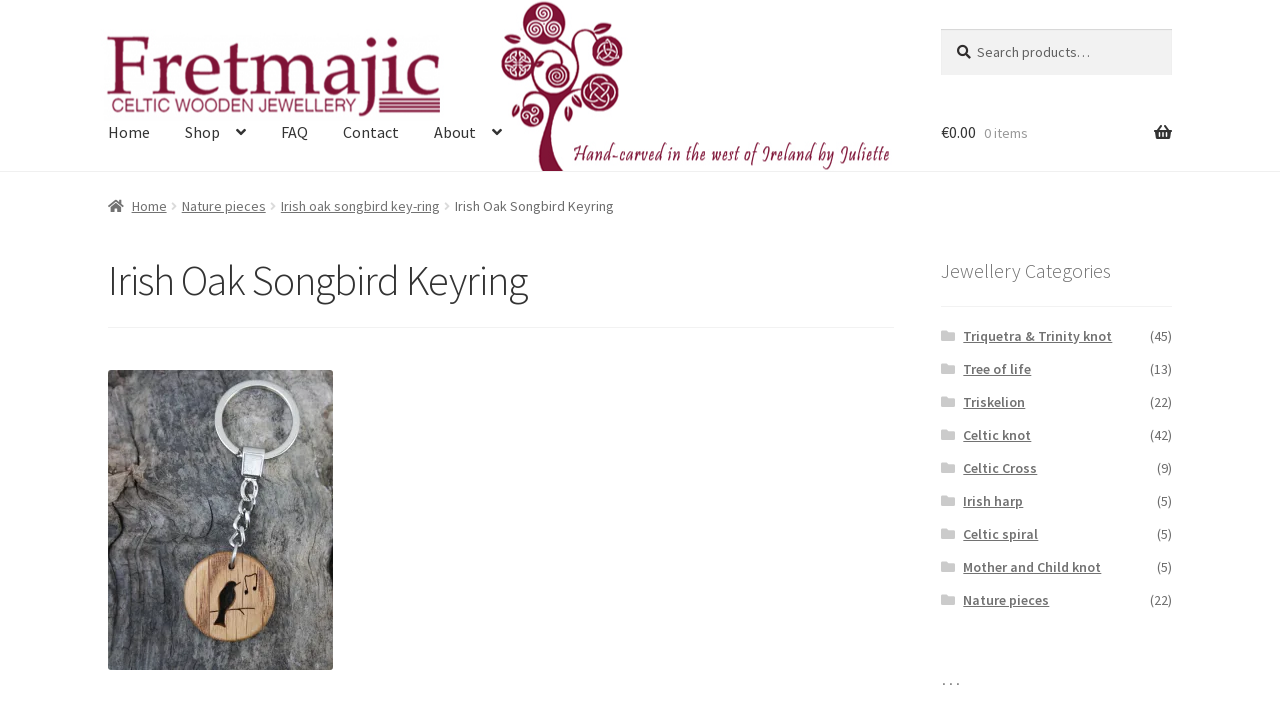

--- FILE ---
content_type: text/html; charset=UTF-8
request_url: https://fretmajic.com/?attachment_id=2041
body_size: 18767
content:
<!doctype html>
<html lang="en-GB">
<head>
<meta charset="UTF-8">
<meta name="viewport" content="width=device-width, initial-scale=1">
<link rel="profile" href="http://gmpg.org/xfn/11">
<link rel="pingback" href="https://fretmajic.com/xmlrpc.php">

<meta name='robots' content='index, follow, max-image-preview:large, max-snippet:-1, max-video-preview:-1' />
<script>window._wca = window._wca || [];</script>

	<!-- This site is optimized with the Yoast SEO plugin v26.8 - https://yoast.com/product/yoast-seo-wordpress/ -->
	<title>Irish Oak Songbird Keyring | Fretmajic</title>
	<link rel="canonical" href="https://fretmajic.com/" />
	<meta property="og:locale" content="en_GB" />
	<meta property="og:type" content="article" />
	<meta property="og:title" content="Irish Oak Songbird Keyring | Fretmajic" />
	<meta property="og:url" content="https://fretmajic.com/" />
	<meta property="og:site_name" content="Fretmajic" />
	<meta property="og:image" content="https://fretmajic.com" />
	<meta property="og:image:width" content="570" />
	<meta property="og:image:height" content="760" />
	<meta property="og:image:type" content="image/jpeg" />
	<meta name="twitter:card" content="summary_large_image" />
	<script type="application/ld+json" class="yoast-schema-graph">{"@context":"https://schema.org","@graph":[{"@type":"WebPage","@id":"https://fretmajic.com/","url":"https://fretmajic.com/","name":"Irish Oak Songbird Keyring | Fretmajic","isPartOf":{"@id":"https://fretmajic.com/#website"},"primaryImageOfPage":{"@id":"https://fretmajic.com/#primaryimage"},"image":{"@id":"https://fretmajic.com/#primaryimage"},"thumbnailUrl":"https://i0.wp.com/fretmajic.com/wp-content/uploads/2018/02/irish-oak-songbird-keyring-5a8ff2d9.jpg?fit=570%2C760&ssl=1","datePublished":"2018-02-23T10:54:17+00:00","breadcrumb":{"@id":"https://fretmajic.com/#breadcrumb"},"inLanguage":"en-GB","potentialAction":[{"@type":"ReadAction","target":["https://fretmajic.com/"]}]},{"@type":"ImageObject","inLanguage":"en-GB","@id":"https://fretmajic.com/#primaryimage","url":"https://i0.wp.com/fretmajic.com/wp-content/uploads/2018/02/irish-oak-songbird-keyring-5a8ff2d9.jpg?fit=570%2C760&ssl=1","contentUrl":"https://i0.wp.com/fretmajic.com/wp-content/uploads/2018/02/irish-oak-songbird-keyring-5a8ff2d9.jpg?fit=570%2C760&ssl=1","width":570,"height":760},{"@type":"BreadcrumbList","@id":"https://fretmajic.com/#breadcrumb","itemListElement":[{"@type":"ListItem","position":1,"name":"Home","item":"https://fretmajic.com/"},{"@type":"ListItem","position":2,"name":"Irish oak songbird key-ring","item":"https://fretmajic.com/product/irish-oak-songbird-key-ring/"},{"@type":"ListItem","position":3,"name":"Irish Oak Songbird Keyring"}]},{"@type":"WebSite","@id":"https://fretmajic.com/#website","url":"https://fretmajic.com/","name":"Fretmajic","description":"Celtic wooden jewellery","publisher":{"@id":"https://fretmajic.com/#organization"},"potentialAction":[{"@type":"SearchAction","target":{"@type":"EntryPoint","urlTemplate":"https://fretmajic.com/?s={search_term_string}"},"query-input":{"@type":"PropertyValueSpecification","valueRequired":true,"valueName":"search_term_string"}}],"inLanguage":"en-GB"},{"@type":"Organization","@id":"https://fretmajic.com/#organization","name":"Fretmajic","url":"https://fretmajic.com/","logo":{"@type":"ImageObject","inLanguage":"en-GB","@id":"https://fretmajic.com/#/schema/logo/image/","url":"https://i0.wp.com/fretmajic.com/wp-content/uploads/2022/03/LogoFretmajic.jpg?fit=591%2C219&ssl=1","contentUrl":"https://i0.wp.com/fretmajic.com/wp-content/uploads/2022/03/LogoFretmajic.jpg?fit=591%2C219&ssl=1","width":591,"height":219,"caption":"Fretmajic"},"image":{"@id":"https://fretmajic.com/#/schema/logo/image/"}}]}</script>
	<!-- / Yoast SEO plugin. -->


<link rel='dns-prefetch' href='//stats.wp.com' />
<link rel='dns-prefetch' href='//fonts.googleapis.com' />
<link rel='dns-prefetch' href='//v0.wordpress.com' />
<link rel='dns-prefetch' href='//widgets.wp.com' />
<link rel='dns-prefetch' href='//s0.wp.com' />
<link rel='dns-prefetch' href='//0.gravatar.com' />
<link rel='dns-prefetch' href='//1.gravatar.com' />
<link rel='dns-prefetch' href='//2.gravatar.com' />
<link rel='preconnect' href='//i0.wp.com' />
<link rel="alternate" type="application/rss+xml" title="Fretmajic &raquo; Feed" href="https://fretmajic.com/feed/" />
<link rel="alternate" type="application/rss+xml" title="Fretmajic &raquo; Comments Feed" href="https://fretmajic.com/comments/feed/" />
<link rel="alternate" type="application/rss+xml" title="Fretmajic &raquo; Irish Oak Songbird Keyring Comments Feed" href="https://fretmajic.com/?attachment_id=2041/feed/" />
<link rel="alternate" title="oEmbed (JSON)" type="application/json+oembed" href="https://fretmajic.com/wp-json/oembed/1.0/embed?url=https%3A%2F%2Ffretmajic.com%2F%3Fattachment_id%3D2041" />
<link rel="alternate" title="oEmbed (XML)" type="text/xml+oembed" href="https://fretmajic.com/wp-json/oembed/1.0/embed?url=https%3A%2F%2Ffretmajic.com%2F%3Fattachment_id%3D2041&#038;format=xml" />
<style id='wp-img-auto-sizes-contain-inline-css'>
img:is([sizes=auto i],[sizes^="auto," i]){contain-intrinsic-size:3000px 1500px}
/*# sourceURL=wp-img-auto-sizes-contain-inline-css */
</style>
<link rel='stylesheet' id='coronavirus_notice_style-css' href='https://fretmajic.com/wp-content/plugins/coronavirus-covid-19-notice-message/assets/style.css?v2=1.0.5.9.6&#038;ver=6.9' media='all' />
<style id='wp-emoji-styles-inline-css'>

	img.wp-smiley, img.emoji {
		display: inline !important;
		border: none !important;
		box-shadow: none !important;
		height: 1em !important;
		width: 1em !important;
		margin: 0 0.07em !important;
		vertical-align: -0.1em !important;
		background: none !important;
		padding: 0 !important;
	}
/*# sourceURL=wp-emoji-styles-inline-css */
</style>
<link rel='stylesheet' id='wp-block-library-css' href='https://fretmajic.com/wp-includes/css/dist/block-library/style.min.css?ver=6.9' media='all' />
<style id='global-styles-inline-css'>
:root{--wp--preset--aspect-ratio--square: 1;--wp--preset--aspect-ratio--4-3: 4/3;--wp--preset--aspect-ratio--3-4: 3/4;--wp--preset--aspect-ratio--3-2: 3/2;--wp--preset--aspect-ratio--2-3: 2/3;--wp--preset--aspect-ratio--16-9: 16/9;--wp--preset--aspect-ratio--9-16: 9/16;--wp--preset--color--black: #000000;--wp--preset--color--cyan-bluish-gray: #abb8c3;--wp--preset--color--white: #ffffff;--wp--preset--color--pale-pink: #f78da7;--wp--preset--color--vivid-red: #cf2e2e;--wp--preset--color--luminous-vivid-orange: #ff6900;--wp--preset--color--luminous-vivid-amber: #fcb900;--wp--preset--color--light-green-cyan: #7bdcb5;--wp--preset--color--vivid-green-cyan: #00d084;--wp--preset--color--pale-cyan-blue: #8ed1fc;--wp--preset--color--vivid-cyan-blue: #0693e3;--wp--preset--color--vivid-purple: #9b51e0;--wp--preset--gradient--vivid-cyan-blue-to-vivid-purple: linear-gradient(135deg,rgb(6,147,227) 0%,rgb(155,81,224) 100%);--wp--preset--gradient--light-green-cyan-to-vivid-green-cyan: linear-gradient(135deg,rgb(122,220,180) 0%,rgb(0,208,130) 100%);--wp--preset--gradient--luminous-vivid-amber-to-luminous-vivid-orange: linear-gradient(135deg,rgb(252,185,0) 0%,rgb(255,105,0) 100%);--wp--preset--gradient--luminous-vivid-orange-to-vivid-red: linear-gradient(135deg,rgb(255,105,0) 0%,rgb(207,46,46) 100%);--wp--preset--gradient--very-light-gray-to-cyan-bluish-gray: linear-gradient(135deg,rgb(238,238,238) 0%,rgb(169,184,195) 100%);--wp--preset--gradient--cool-to-warm-spectrum: linear-gradient(135deg,rgb(74,234,220) 0%,rgb(151,120,209) 20%,rgb(207,42,186) 40%,rgb(238,44,130) 60%,rgb(251,105,98) 80%,rgb(254,248,76) 100%);--wp--preset--gradient--blush-light-purple: linear-gradient(135deg,rgb(255,206,236) 0%,rgb(152,150,240) 100%);--wp--preset--gradient--blush-bordeaux: linear-gradient(135deg,rgb(254,205,165) 0%,rgb(254,45,45) 50%,rgb(107,0,62) 100%);--wp--preset--gradient--luminous-dusk: linear-gradient(135deg,rgb(255,203,112) 0%,rgb(199,81,192) 50%,rgb(65,88,208) 100%);--wp--preset--gradient--pale-ocean: linear-gradient(135deg,rgb(255,245,203) 0%,rgb(182,227,212) 50%,rgb(51,167,181) 100%);--wp--preset--gradient--electric-grass: linear-gradient(135deg,rgb(202,248,128) 0%,rgb(113,206,126) 100%);--wp--preset--gradient--midnight: linear-gradient(135deg,rgb(2,3,129) 0%,rgb(40,116,252) 100%);--wp--preset--font-size--small: 14px;--wp--preset--font-size--medium: 23px;--wp--preset--font-size--large: 26px;--wp--preset--font-size--x-large: 42px;--wp--preset--font-size--normal: 16px;--wp--preset--font-size--huge: 37px;--wp--preset--spacing--20: 0.44rem;--wp--preset--spacing--30: 0.67rem;--wp--preset--spacing--40: 1rem;--wp--preset--spacing--50: 1.5rem;--wp--preset--spacing--60: 2.25rem;--wp--preset--spacing--70: 3.38rem;--wp--preset--spacing--80: 5.06rem;--wp--preset--shadow--natural: 6px 6px 9px rgba(0, 0, 0, 0.2);--wp--preset--shadow--deep: 12px 12px 50px rgba(0, 0, 0, 0.4);--wp--preset--shadow--sharp: 6px 6px 0px rgba(0, 0, 0, 0.2);--wp--preset--shadow--outlined: 6px 6px 0px -3px rgb(255, 255, 255), 6px 6px rgb(0, 0, 0);--wp--preset--shadow--crisp: 6px 6px 0px rgb(0, 0, 0);}:root :where(.is-layout-flow) > :first-child{margin-block-start: 0;}:root :where(.is-layout-flow) > :last-child{margin-block-end: 0;}:root :where(.is-layout-flow) > *{margin-block-start: 24px;margin-block-end: 0;}:root :where(.is-layout-constrained) > :first-child{margin-block-start: 0;}:root :where(.is-layout-constrained) > :last-child{margin-block-end: 0;}:root :where(.is-layout-constrained) > *{margin-block-start: 24px;margin-block-end: 0;}:root :where(.is-layout-flex){gap: 24px;}:root :where(.is-layout-grid){gap: 24px;}body .is-layout-flex{display: flex;}.is-layout-flex{flex-wrap: wrap;align-items: center;}.is-layout-flex > :is(*, div){margin: 0;}body .is-layout-grid{display: grid;}.is-layout-grid > :is(*, div){margin: 0;}.has-black-color{color: var(--wp--preset--color--black) !important;}.has-cyan-bluish-gray-color{color: var(--wp--preset--color--cyan-bluish-gray) !important;}.has-white-color{color: var(--wp--preset--color--white) !important;}.has-pale-pink-color{color: var(--wp--preset--color--pale-pink) !important;}.has-vivid-red-color{color: var(--wp--preset--color--vivid-red) !important;}.has-luminous-vivid-orange-color{color: var(--wp--preset--color--luminous-vivid-orange) !important;}.has-luminous-vivid-amber-color{color: var(--wp--preset--color--luminous-vivid-amber) !important;}.has-light-green-cyan-color{color: var(--wp--preset--color--light-green-cyan) !important;}.has-vivid-green-cyan-color{color: var(--wp--preset--color--vivid-green-cyan) !important;}.has-pale-cyan-blue-color{color: var(--wp--preset--color--pale-cyan-blue) !important;}.has-vivid-cyan-blue-color{color: var(--wp--preset--color--vivid-cyan-blue) !important;}.has-vivid-purple-color{color: var(--wp--preset--color--vivid-purple) !important;}.has-black-background-color{background-color: var(--wp--preset--color--black) !important;}.has-cyan-bluish-gray-background-color{background-color: var(--wp--preset--color--cyan-bluish-gray) !important;}.has-white-background-color{background-color: var(--wp--preset--color--white) !important;}.has-pale-pink-background-color{background-color: var(--wp--preset--color--pale-pink) !important;}.has-vivid-red-background-color{background-color: var(--wp--preset--color--vivid-red) !important;}.has-luminous-vivid-orange-background-color{background-color: var(--wp--preset--color--luminous-vivid-orange) !important;}.has-luminous-vivid-amber-background-color{background-color: var(--wp--preset--color--luminous-vivid-amber) !important;}.has-light-green-cyan-background-color{background-color: var(--wp--preset--color--light-green-cyan) !important;}.has-vivid-green-cyan-background-color{background-color: var(--wp--preset--color--vivid-green-cyan) !important;}.has-pale-cyan-blue-background-color{background-color: var(--wp--preset--color--pale-cyan-blue) !important;}.has-vivid-cyan-blue-background-color{background-color: var(--wp--preset--color--vivid-cyan-blue) !important;}.has-vivid-purple-background-color{background-color: var(--wp--preset--color--vivid-purple) !important;}.has-black-border-color{border-color: var(--wp--preset--color--black) !important;}.has-cyan-bluish-gray-border-color{border-color: var(--wp--preset--color--cyan-bluish-gray) !important;}.has-white-border-color{border-color: var(--wp--preset--color--white) !important;}.has-pale-pink-border-color{border-color: var(--wp--preset--color--pale-pink) !important;}.has-vivid-red-border-color{border-color: var(--wp--preset--color--vivid-red) !important;}.has-luminous-vivid-orange-border-color{border-color: var(--wp--preset--color--luminous-vivid-orange) !important;}.has-luminous-vivid-amber-border-color{border-color: var(--wp--preset--color--luminous-vivid-amber) !important;}.has-light-green-cyan-border-color{border-color: var(--wp--preset--color--light-green-cyan) !important;}.has-vivid-green-cyan-border-color{border-color: var(--wp--preset--color--vivid-green-cyan) !important;}.has-pale-cyan-blue-border-color{border-color: var(--wp--preset--color--pale-cyan-blue) !important;}.has-vivid-cyan-blue-border-color{border-color: var(--wp--preset--color--vivid-cyan-blue) !important;}.has-vivid-purple-border-color{border-color: var(--wp--preset--color--vivid-purple) !important;}.has-vivid-cyan-blue-to-vivid-purple-gradient-background{background: var(--wp--preset--gradient--vivid-cyan-blue-to-vivid-purple) !important;}.has-light-green-cyan-to-vivid-green-cyan-gradient-background{background: var(--wp--preset--gradient--light-green-cyan-to-vivid-green-cyan) !important;}.has-luminous-vivid-amber-to-luminous-vivid-orange-gradient-background{background: var(--wp--preset--gradient--luminous-vivid-amber-to-luminous-vivid-orange) !important;}.has-luminous-vivid-orange-to-vivid-red-gradient-background{background: var(--wp--preset--gradient--luminous-vivid-orange-to-vivid-red) !important;}.has-very-light-gray-to-cyan-bluish-gray-gradient-background{background: var(--wp--preset--gradient--very-light-gray-to-cyan-bluish-gray) !important;}.has-cool-to-warm-spectrum-gradient-background{background: var(--wp--preset--gradient--cool-to-warm-spectrum) !important;}.has-blush-light-purple-gradient-background{background: var(--wp--preset--gradient--blush-light-purple) !important;}.has-blush-bordeaux-gradient-background{background: var(--wp--preset--gradient--blush-bordeaux) !important;}.has-luminous-dusk-gradient-background{background: var(--wp--preset--gradient--luminous-dusk) !important;}.has-pale-ocean-gradient-background{background: var(--wp--preset--gradient--pale-ocean) !important;}.has-electric-grass-gradient-background{background: var(--wp--preset--gradient--electric-grass) !important;}.has-midnight-gradient-background{background: var(--wp--preset--gradient--midnight) !important;}.has-small-font-size{font-size: var(--wp--preset--font-size--small) !important;}.has-medium-font-size{font-size: var(--wp--preset--font-size--medium) !important;}.has-large-font-size{font-size: var(--wp--preset--font-size--large) !important;}.has-x-large-font-size{font-size: var(--wp--preset--font-size--x-large) !important;}
/*# sourceURL=global-styles-inline-css */
</style>

<style id='classic-theme-styles-inline-css'>
/*! This file is auto-generated */
.wp-block-button__link{color:#fff;background-color:#32373c;border-radius:9999px;box-shadow:none;text-decoration:none;padding:calc(.667em + 2px) calc(1.333em + 2px);font-size:1.125em}.wp-block-file__button{background:#32373c;color:#fff;text-decoration:none}
/*# sourceURL=/wp-includes/css/classic-themes.min.css */
</style>
<link rel='stylesheet' id='storefront-gutenberg-blocks-css' href='https://fretmajic.com/wp-content/themes/storefront/assets/css/base/gutenberg-blocks.css?ver=4.6.2' media='all' />
<style id='storefront-gutenberg-blocks-inline-css'>

				.wp-block-button__link:not(.has-text-color) {
					color: #333333;
				}

				.wp-block-button__link:not(.has-text-color):hover,
				.wp-block-button__link:not(.has-text-color):focus,
				.wp-block-button__link:not(.has-text-color):active {
					color: #333333;
				}

				.wp-block-button__link:not(.has-background) {
					background-color: #eeeeee;
				}

				.wp-block-button__link:not(.has-background):hover,
				.wp-block-button__link:not(.has-background):focus,
				.wp-block-button__link:not(.has-background):active {
					border-color: #d5d5d5;
					background-color: #d5d5d5;
				}

				.wc-block-grid__products .wc-block-grid__product .wp-block-button__link {
					background-color: #eeeeee;
					border-color: #eeeeee;
					color: #333333;
				}

				.wp-block-quote footer,
				.wp-block-quote cite,
				.wp-block-quote__citation {
					color: #6d6d6d;
				}

				.wp-block-pullquote cite,
				.wp-block-pullquote footer,
				.wp-block-pullquote__citation {
					color: #6d6d6d;
				}

				.wp-block-image figcaption {
					color: #6d6d6d;
				}

				.wp-block-separator.is-style-dots::before {
					color: #333333;
				}

				.wp-block-file a.wp-block-file__button {
					color: #333333;
					background-color: #eeeeee;
					border-color: #eeeeee;
				}

				.wp-block-file a.wp-block-file__button:hover,
				.wp-block-file a.wp-block-file__button:focus,
				.wp-block-file a.wp-block-file__button:active {
					color: #333333;
					background-color: #d5d5d5;
				}

				.wp-block-code,
				.wp-block-preformatted pre {
					color: #6d6d6d;
				}

				.wp-block-table:not( .has-background ):not( .is-style-stripes ) tbody tr:nth-child(2n) td {
					background-color: #fdfdfd;
				}

				.wp-block-cover .wp-block-cover__inner-container h1:not(.has-text-color),
				.wp-block-cover .wp-block-cover__inner-container h2:not(.has-text-color),
				.wp-block-cover .wp-block-cover__inner-container h3:not(.has-text-color),
				.wp-block-cover .wp-block-cover__inner-container h4:not(.has-text-color),
				.wp-block-cover .wp-block-cover__inner-container h5:not(.has-text-color),
				.wp-block-cover .wp-block-cover__inner-container h6:not(.has-text-color) {
					color: #000000;
				}

				div.wc-block-components-price-slider__range-input-progress,
				.rtl .wc-block-components-price-slider__range-input-progress {
					--range-color: #7f54b3;
				}

				/* Target only IE11 */
				@media all and (-ms-high-contrast: none), (-ms-high-contrast: active) {
					.wc-block-components-price-slider__range-input-progress {
						background: #7f54b3;
					}
				}

				.wc-block-components-button:not(.is-link) {
					background-color: #333333;
					color: #ffffff;
				}

				.wc-block-components-button:not(.is-link):hover,
				.wc-block-components-button:not(.is-link):focus,
				.wc-block-components-button:not(.is-link):active {
					background-color: #1a1a1a;
					color: #ffffff;
				}

				.wc-block-components-button:not(.is-link):disabled {
					background-color: #333333;
					color: #ffffff;
				}

				.wc-block-cart__submit-container {
					background-color: #ffffff;
				}

				.wc-block-cart__submit-container::before {
					color: rgba(220,220,220,0.5);
				}

				.wc-block-components-order-summary-item__quantity {
					background-color: #ffffff;
					border-color: #6d6d6d;
					box-shadow: 0 0 0 2px #ffffff;
					color: #6d6d6d;
				}
			
/*# sourceURL=storefront-gutenberg-blocks-inline-css */
</style>
<link rel='stylesheet' id='contact-form-7-css' href='https://fretmajic.com/wp-content/plugins/contact-form-7/includes/css/styles.css?ver=6.1.4' media='all' />
<style id='woocommerce-inline-inline-css'>
.woocommerce form .form-row .required { visibility: visible; }
/*# sourceURL=woocommerce-inline-inline-css */
</style>
<link rel='stylesheet' id='storefront-style-css' href='https://fretmajic.com/wp-content/themes/storefront/style.css?ver=4.6.2' media='all' />
<style id='storefront-style-inline-css'>

			.main-navigation ul li a,
			.site-title a,
			ul.menu li a,
			.site-branding h1 a,
			button.menu-toggle,
			button.menu-toggle:hover,
			.handheld-navigation .dropdown-toggle {
				color: #333333;
			}

			button.menu-toggle,
			button.menu-toggle:hover {
				border-color: #333333;
			}

			.main-navigation ul li a:hover,
			.main-navigation ul li:hover > a,
			.site-title a:hover,
			.site-header ul.menu li.current-menu-item > a {
				color: #747474;
			}

			table:not( .has-background ) th {
				background-color: #f8f8f8;
			}

			table:not( .has-background ) tbody td {
				background-color: #fdfdfd;
			}

			table:not( .has-background ) tbody tr:nth-child(2n) td,
			fieldset,
			fieldset legend {
				background-color: #fbfbfb;
			}

			.site-header,
			.secondary-navigation ul ul,
			.main-navigation ul.menu > li.menu-item-has-children:after,
			.secondary-navigation ul.menu ul,
			.storefront-handheld-footer-bar,
			.storefront-handheld-footer-bar ul li > a,
			.storefront-handheld-footer-bar ul li.search .site-search,
			button.menu-toggle,
			button.menu-toggle:hover {
				background-color: #ffffff;
			}

			p.site-description,
			.site-header,
			.storefront-handheld-footer-bar {
				color: #020202;
			}

			button.menu-toggle:after,
			button.menu-toggle:before,
			button.menu-toggle span:before {
				background-color: #333333;
			}

			h1, h2, h3, h4, h5, h6, .wc-block-grid__product-title {
				color: #333333;
			}

			.widget h1 {
				border-bottom-color: #333333;
			}

			body,
			.secondary-navigation a {
				color: #6d6d6d;
			}

			.widget-area .widget a,
			.hentry .entry-header .posted-on a,
			.hentry .entry-header .post-author a,
			.hentry .entry-header .post-comments a,
			.hentry .entry-header .byline a {
				color: #727272;
			}

			a {
				color: #7f54b3;
			}

			a:focus,
			button:focus,
			.button.alt:focus,
			input:focus,
			textarea:focus,
			input[type="button"]:focus,
			input[type="reset"]:focus,
			input[type="submit"]:focus,
			input[type="email"]:focus,
			input[type="tel"]:focus,
			input[type="url"]:focus,
			input[type="password"]:focus,
			input[type="search"]:focus {
				outline-color: #7f54b3;
			}

			button, input[type="button"], input[type="reset"], input[type="submit"], .button, .widget a.button {
				background-color: #eeeeee;
				border-color: #eeeeee;
				color: #333333;
			}

			button:hover, input[type="button"]:hover, input[type="reset"]:hover, input[type="submit"]:hover, .button:hover, .widget a.button:hover {
				background-color: #d5d5d5;
				border-color: #d5d5d5;
				color: #333333;
			}

			button.alt, input[type="button"].alt, input[type="reset"].alt, input[type="submit"].alt, .button.alt, .widget-area .widget a.button.alt {
				background-color: #333333;
				border-color: #333333;
				color: #ffffff;
			}

			button.alt:hover, input[type="button"].alt:hover, input[type="reset"].alt:hover, input[type="submit"].alt:hover, .button.alt:hover, .widget-area .widget a.button.alt:hover {
				background-color: #1a1a1a;
				border-color: #1a1a1a;
				color: #ffffff;
			}

			.pagination .page-numbers li .page-numbers.current {
				background-color: #e6e6e6;
				color: #636363;
			}

			#comments .comment-list .comment-content .comment-text {
				background-color: #f8f8f8;
			}

			.site-footer {
				background-color: #e1e8e5;
				color: #6d6d6d;
			}

			.site-footer a:not(.button):not(.components-button) {
				color: #333333;
			}

			.site-footer .storefront-handheld-footer-bar a:not(.button):not(.components-button) {
				color: #333333;
			}

			.site-footer h1, .site-footer h2, .site-footer h3, .site-footer h4, .site-footer h5, .site-footer h6, .site-footer .widget .widget-title, .site-footer .widget .widgettitle {
				color: #333333;
			}

			.page-template-template-homepage.has-post-thumbnail .type-page.has-post-thumbnail .entry-title {
				color: #000000;
			}

			.page-template-template-homepage.has-post-thumbnail .type-page.has-post-thumbnail .entry-content {
				color: #000000;
			}

			@media screen and ( min-width: 768px ) {
				.secondary-navigation ul.menu a:hover {
					color: #1b1b1b;
				}

				.secondary-navigation ul.menu a {
					color: #020202;
				}

				.main-navigation ul.menu ul.sub-menu,
				.main-navigation ul.nav-menu ul.children {
					background-color: #f0f0f0;
				}

				.site-header {
					border-bottom-color: #f0f0f0;
				}
			}
/*# sourceURL=storefront-style-inline-css */
</style>
<link rel='stylesheet' id='storefront-icons-css' href='https://fretmajic.com/wp-content/themes/storefront/assets/css/base/icons.css?ver=4.6.2' media='all' />
<link rel='stylesheet' id='storefront-fonts-css' href='https://fonts.googleapis.com/css?family=Source+Sans+Pro%3A400%2C300%2C300italic%2C400italic%2C600%2C700%2C900&#038;subset=latin%2Clatin-ext&#038;ver=4.6.2' media='all' />
<link rel='stylesheet' id='storefront-jetpack-widgets-css' href='https://fretmajic.com/wp-content/themes/storefront/assets/css/jetpack/widgets.css?ver=4.6.2' media='all' />
<link rel='stylesheet' id='jetpack_likes-css' href='https://fretmajic.com/wp-content/plugins/jetpack/modules/likes/style.css?ver=15.4' media='all' />
<link rel='stylesheet' id='storefront-woocommerce-style-css' href='https://fretmajic.com/wp-content/themes/storefront/assets/css/woocommerce/woocommerce.css?ver=4.6.2' media='all' />
<style id='storefront-woocommerce-style-inline-css'>
@font-face {
				font-family: star;
				src: url(https://fretmajic.com/wp-content/plugins/woocommerce/assets/fonts/star.eot);
				src:
					url(https://fretmajic.com/wp-content/plugins/woocommerce/assets/fonts/star.eot?#iefix) format("embedded-opentype"),
					url(https://fretmajic.com/wp-content/plugins/woocommerce/assets/fonts/star.woff) format("woff"),
					url(https://fretmajic.com/wp-content/plugins/woocommerce/assets/fonts/star.ttf) format("truetype"),
					url(https://fretmajic.com/wp-content/plugins/woocommerce/assets/fonts/star.svg#star) format("svg");
				font-weight: 400;
				font-style: normal;
			}
			@font-face {
				font-family: WooCommerce;
				src: url(https://fretmajic.com/wp-content/plugins/woocommerce/assets/fonts/WooCommerce.eot);
				src:
					url(https://fretmajic.com/wp-content/plugins/woocommerce/assets/fonts/WooCommerce.eot?#iefix) format("embedded-opentype"),
					url(https://fretmajic.com/wp-content/plugins/woocommerce/assets/fonts/WooCommerce.woff) format("woff"),
					url(https://fretmajic.com/wp-content/plugins/woocommerce/assets/fonts/WooCommerce.ttf) format("truetype"),
					url(https://fretmajic.com/wp-content/plugins/woocommerce/assets/fonts/WooCommerce.svg#WooCommerce) format("svg");
				font-weight: 400;
				font-style: normal;
			}

			a.cart-contents,
			.site-header-cart .widget_shopping_cart a {
				color: #333333;
			}

			a.cart-contents:hover,
			.site-header-cart .widget_shopping_cart a:hover,
			.site-header-cart:hover > li > a {
				color: #747474;
			}

			table.cart td.product-remove,
			table.cart td.actions {
				border-top-color: #ffffff;
			}

			.storefront-handheld-footer-bar ul li.cart .count {
				background-color: #333333;
				color: #ffffff;
				border-color: #ffffff;
			}

			.woocommerce-tabs ul.tabs li.active a,
			ul.products li.product .price,
			.onsale,
			.wc-block-grid__product-onsale,
			.widget_search form:before,
			.widget_product_search form:before {
				color: #6d6d6d;
			}

			.woocommerce-breadcrumb a,
			a.woocommerce-review-link,
			.product_meta a {
				color: #727272;
			}

			.wc-block-grid__product-onsale,
			.onsale {
				border-color: #6d6d6d;
			}

			.star-rating span:before,
			.quantity .plus, .quantity .minus,
			p.stars a:hover:after,
			p.stars a:after,
			.star-rating span:before,
			#payment .payment_methods li input[type=radio]:first-child:checked+label:before {
				color: #7f54b3;
			}

			.widget_price_filter .ui-slider .ui-slider-range,
			.widget_price_filter .ui-slider .ui-slider-handle {
				background-color: #7f54b3;
			}

			.order_details {
				background-color: #f8f8f8;
			}

			.order_details > li {
				border-bottom: 1px dotted #e3e3e3;
			}

			.order_details:before,
			.order_details:after {
				background: -webkit-linear-gradient(transparent 0,transparent 0),-webkit-linear-gradient(135deg,#f8f8f8 33.33%,transparent 33.33%),-webkit-linear-gradient(45deg,#f8f8f8 33.33%,transparent 33.33%)
			}

			#order_review {
				background-color: #ffffff;
			}

			#payment .payment_methods > li .payment_box,
			#payment .place-order {
				background-color: #fafafa;
			}

			#payment .payment_methods > li:not(.woocommerce-notice) {
				background-color: #f5f5f5;
			}

			#payment .payment_methods > li:not(.woocommerce-notice):hover {
				background-color: #f0f0f0;
			}

			.woocommerce-pagination .page-numbers li .page-numbers.current {
				background-color: #e6e6e6;
				color: #636363;
			}

			.wc-block-grid__product-onsale,
			.onsale,
			.woocommerce-pagination .page-numbers li .page-numbers:not(.current) {
				color: #6d6d6d;
			}

			p.stars a:before,
			p.stars a:hover~a:before,
			p.stars.selected a.active~a:before {
				color: #6d6d6d;
			}

			p.stars.selected a.active:before,
			p.stars:hover a:before,
			p.stars.selected a:not(.active):before,
			p.stars.selected a.active:before {
				color: #7f54b3;
			}

			.single-product div.product .woocommerce-product-gallery .woocommerce-product-gallery__trigger {
				background-color: #eeeeee;
				color: #333333;
			}

			.single-product div.product .woocommerce-product-gallery .woocommerce-product-gallery__trigger:hover {
				background-color: #d5d5d5;
				border-color: #d5d5d5;
				color: #333333;
			}

			.button.added_to_cart:focus,
			.button.wc-forward:focus {
				outline-color: #7f54b3;
			}

			.added_to_cart,
			.site-header-cart .widget_shopping_cart a.button,
			.wc-block-grid__products .wc-block-grid__product .wp-block-button__link {
				background-color: #eeeeee;
				border-color: #eeeeee;
				color: #333333;
			}

			.added_to_cart:hover,
			.site-header-cart .widget_shopping_cart a.button:hover,
			.wc-block-grid__products .wc-block-grid__product .wp-block-button__link:hover {
				background-color: #d5d5d5;
				border-color: #d5d5d5;
				color: #333333;
			}

			.added_to_cart.alt, .added_to_cart, .widget a.button.checkout {
				background-color: #333333;
				border-color: #333333;
				color: #ffffff;
			}

			.added_to_cart.alt:hover, .added_to_cart:hover, .widget a.button.checkout:hover {
				background-color: #1a1a1a;
				border-color: #1a1a1a;
				color: #ffffff;
			}

			.button.loading {
				color: #eeeeee;
			}

			.button.loading:hover {
				background-color: #eeeeee;
			}

			.button.loading:after {
				color: #333333;
			}

			@media screen and ( min-width: 768px ) {
				.site-header-cart .widget_shopping_cart,
				.site-header .product_list_widget li .quantity {
					color: #020202;
				}

				.site-header-cart .widget_shopping_cart .buttons,
				.site-header-cart .widget_shopping_cart .total {
					background-color: #f5f5f5;
				}

				.site-header-cart .widget_shopping_cart {
					background-color: #f0f0f0;
				}
			}
				.storefront-product-pagination a {
					color: #6d6d6d;
					background-color: #ffffff;
				}
				.storefront-sticky-add-to-cart {
					color: #6d6d6d;
					background-color: #ffffff;
				}

				.storefront-sticky-add-to-cart a:not(.button) {
					color: #333333;
				}
/*# sourceURL=storefront-woocommerce-style-inline-css */
</style>
<link rel='stylesheet' id='storefront-woocommerce-brands-style-css' href='https://fretmajic.com/wp-content/themes/storefront/assets/css/woocommerce/extensions/brands.css?ver=4.6.2' media='all' />
<link rel='stylesheet' id='custom-css-css' href='https://fretmajic.com/wp-content/plugins/FretmajicCustomisations/custom/style.css?ver=6.9' media='all' />
<script src="https://fretmajic.com/wp-includes/js/jquery/jquery.min.js?ver=3.7.1" id="jquery-core-js"></script>
<script src="https://fretmajic.com/wp-includes/js/jquery/jquery-migrate.min.js?ver=3.4.1" id="jquery-migrate-js"></script>
<script src="https://fretmajic.com/wp-content/plugins/woocommerce/assets/js/jquery-blockui/jquery.blockUI.min.js?ver=2.7.0-wc.10.4.3" id="wc-jquery-blockui-js" defer data-wp-strategy="defer"></script>
<script id="wc-add-to-cart-js-extra">
var wc_add_to_cart_params = {"ajax_url":"/wp-admin/admin-ajax.php","wc_ajax_url":"/?wc-ajax=%%endpoint%%","i18n_view_cart":"View basket","cart_url":"https://fretmajic.com/basket/","is_cart":"","cart_redirect_after_add":"no"};
//# sourceURL=wc-add-to-cart-js-extra
</script>
<script src="https://fretmajic.com/wp-content/plugins/woocommerce/assets/js/frontend/add-to-cart.min.js?ver=10.4.3" id="wc-add-to-cart-js" defer data-wp-strategy="defer"></script>
<script src="https://fretmajic.com/wp-content/plugins/woocommerce/assets/js/js-cookie/js.cookie.min.js?ver=2.1.4-wc.10.4.3" id="wc-js-cookie-js" defer data-wp-strategy="defer"></script>
<script id="woocommerce-js-extra">
var woocommerce_params = {"ajax_url":"/wp-admin/admin-ajax.php","wc_ajax_url":"/?wc-ajax=%%endpoint%%","i18n_password_show":"Show password","i18n_password_hide":"Hide password"};
//# sourceURL=woocommerce-js-extra
</script>
<script src="https://fretmajic.com/wp-content/plugins/woocommerce/assets/js/frontend/woocommerce.min.js?ver=10.4.3" id="woocommerce-js" defer data-wp-strategy="defer"></script>
<script id="wc-cart-fragments-js-extra">
var wc_cart_fragments_params = {"ajax_url":"/wp-admin/admin-ajax.php","wc_ajax_url":"/?wc-ajax=%%endpoint%%","cart_hash_key":"wc_cart_hash_0319cfada20fa37d56a3176c57729a6d","fragment_name":"wc_fragments_0319cfada20fa37d56a3176c57729a6d","request_timeout":"5000"};
//# sourceURL=wc-cart-fragments-js-extra
</script>
<script src="https://fretmajic.com/wp-content/plugins/woocommerce/assets/js/frontend/cart-fragments.min.js?ver=10.4.3" id="wc-cart-fragments-js" defer data-wp-strategy="defer"></script>
<script src="https://stats.wp.com/s-202604.js" id="woocommerce-analytics-js" defer data-wp-strategy="defer"></script>
<script src="https://fretmajic.com/wp-content/plugins/FretmajicCustomisations/custom/custom.js?ver=6.9" id="custom-js-js"></script>
<link rel="https://api.w.org/" href="https://fretmajic.com/wp-json/" /><link rel="alternate" title="JSON" type="application/json" href="https://fretmajic.com/wp-json/wp/v2/media/2041" /><link rel="EditURI" type="application/rsd+xml" title="RSD" href="https://fretmajic.com/xmlrpc.php?rsd" />
<meta name="generator" content="WordPress 6.9" />
<meta name="generator" content="WooCommerce 10.4.3" />
<link rel='shortlink' href='https://wp.me/a9JUVs-wV' />
<style>
   #coronavirus_notice{background:#ffffff !important;color:#ffffff !important;}
   a.cnm_btn{border:1px solid #ffffff !important;color:#ffffff !important;}
   a.cnm_close{color:#ffffff !important;}
   </style>
<script>jQuery(function() { jQuery('#coronavirus_notice').prependTo('body'); });</script>
<style id="mystickymenu" type="text/css">#mysticky-nav { width:100%; position: static; height: auto !important; }#mysticky-nav.wrapfixed { position:fixed; left: 0px; margin-top:0px;  z-index: 99990; -webkit-transition: 0.3s; -moz-transition: 0.3s; -o-transition: 0.3s; transition: 0.3s; -ms-filter:"progid:DXImageTransform.Microsoft.Alpha(Opacity=90)"; filter: alpha(opacity=90); opacity:0.9; background-color: #f7f5e7;}#mysticky-nav.wrapfixed .myfixed{ background-color: #f7f5e7; position: relative;top: auto;left: auto;right: auto;}#mysticky-nav .myfixed { margin:0 auto; float:none; border:0px; background:none; max-width:100%; }</style>			<style type="text/css">
																	#mysticky-nav.wrapfixed > .site-header {margin-bottom: 0;}
					#mysticky-nav.wrapfixed > .storefront-primary-navigation {padding: 10px 0;}
																							</style>
				<style>img#wpstats{display:none}</style>
		<!-- Analytics by WP Statistics - https://wp-statistics.com -->
	<noscript><style>.woocommerce-product-gallery{ opacity: 1 !important; }</style></noscript>
	<link rel="icon" href="https://i0.wp.com/fretmajic.com/wp-content/uploads/2018/03/cropped-celtic-symbol-only-1.png?fit=32%2C32&#038;ssl=1" sizes="32x32" />
<link rel="icon" href="https://i0.wp.com/fretmajic.com/wp-content/uploads/2018/03/cropped-celtic-symbol-only-1.png?fit=192%2C192&#038;ssl=1" sizes="192x192" />
<link rel="apple-touch-icon" href="https://i0.wp.com/fretmajic.com/wp-content/uploads/2018/03/cropped-celtic-symbol-only-1.png?fit=180%2C180&#038;ssl=1" />
<meta name="msapplication-TileImage" content="https://i0.wp.com/fretmajic.com/wp-content/uploads/2018/03/cropped-celtic-symbol-only-1.png?fit=270%2C270&#038;ssl=1" />
		<style id="wp-custom-css">
			.tagcloud a {
    color: #4B8132 !important;
}
/*
color: #fff;	
======
Note: Add colors to the Storefront theme's widget 'Cloud Tag'
======

ul.sqs-tagcloud li {
    margin-bottom: 10px;
}
  ul.sqs-tagcloud>li:nth-child(3n) span {
    color: #4A4766 !important;
}
ul.sqs-tagcloud>li:nth-child(3n+2) span {
    color: #f1f !important;
}
ul.sqs-tagcloud>li:nth-child(3n+3) span {
    color: red !important;
}
ul.sqs-tagcloud>li:nth-child(3n+4) span {
    color: blue !important;
}


*/		</style>
		<link rel='stylesheet' id='wc-blocks-style-css' href='https://fretmajic.com/wp-content/plugins/woocommerce/assets/client/blocks/wc-blocks.css?ver=wc-10.4.3' media='all' />
</head>

<body class="attachment wp-singular attachment-template-default single single-attachment postid-2041 attachmentid-2041 attachment-jpeg wp-custom-logo wp-embed-responsive wp-theme-storefront theme-storefront woocommerce-no-js storefront-align-wide right-sidebar woocommerce-active">



<div id="page" class="hfeed site">
	
	<header id="masthead" class="site-header" role="banner" style="background-image: url(https://fretmajic.com/wp-content/uploads/2022/03/FretmajicBackgroundHeaderdefOuPas.jpg); ">

		<div class="col-full">		<a class="skip-link screen-reader-text" href="#site-navigation">Skip to navigation</a>
		<a class="skip-link screen-reader-text" href="#content">Skip to content</a>
				<div class="site-branding">
			<a href="https://fretmajic.com/" class="custom-logo-link" rel="home"><img width="591" height="219" src="https://i0.wp.com/fretmajic.com/wp-content/uploads/2022/03/LogoFretmajic.jpg?fit=591%2C219&amp;ssl=1" class="custom-logo" alt="fretmajic logo" decoding="async" fetchpriority="high" srcset="https://i0.wp.com/fretmajic.com/wp-content/uploads/2022/03/LogoFretmajic.jpg?w=591&amp;ssl=1 591w, https://i0.wp.com/fretmajic.com/wp-content/uploads/2022/03/LogoFretmajic.jpg?resize=300%2C111&amp;ssl=1 300w, https://i0.wp.com/fretmajic.com/wp-content/uploads/2022/03/LogoFretmajic.jpg?resize=416%2C154&amp;ssl=1 416w" sizes="(max-width: 591px) 100vw, 591px" data-attachment-id="5266" data-permalink="https://fretmajic.com/logofretmajic/" data-orig-file="https://i0.wp.com/fretmajic.com/wp-content/uploads/2022/03/LogoFretmajic.jpg?fit=591%2C219&amp;ssl=1" data-orig-size="591,219" data-comments-opened="1" data-image-meta="{&quot;aperture&quot;:&quot;0&quot;,&quot;credit&quot;:&quot;&quot;,&quot;camera&quot;:&quot;&quot;,&quot;caption&quot;:&quot;&quot;,&quot;created_timestamp&quot;:&quot;0&quot;,&quot;copyright&quot;:&quot;&quot;,&quot;focal_length&quot;:&quot;0&quot;,&quot;iso&quot;:&quot;0&quot;,&quot;shutter_speed&quot;:&quot;0&quot;,&quot;title&quot;:&quot;&quot;,&quot;orientation&quot;:&quot;1&quot;}" data-image-title="LogoFretmajic" data-image-description="" data-image-caption="" data-medium-file="https://i0.wp.com/fretmajic.com/wp-content/uploads/2022/03/LogoFretmajic.jpg?fit=300%2C111&amp;ssl=1" data-large-file="https://i0.wp.com/fretmajic.com/wp-content/uploads/2022/03/LogoFretmajic.jpg?fit=591%2C219&amp;ssl=1" /></a>		</div>
					<div class="site-search">
				<div class="widget woocommerce widget_product_search"><form role="search" method="get" class="woocommerce-product-search" action="https://fretmajic.com/">
	<label class="screen-reader-text" for="woocommerce-product-search-field-0">Search for:</label>
	<input type="search" id="woocommerce-product-search-field-0" class="search-field" placeholder="Search products&hellip;" value="" name="s" />
	<button type="submit" value="Search" class="">Search</button>
	<input type="hidden" name="post_type" value="product" />
</form>
</div>			</div>
			</div><div class="storefront-primary-navigation"><div class="col-full">		<nav id="site-navigation" class="main-navigation" role="navigation" aria-label="Primary Navigation">
		<button id="site-navigation-menu-toggle" class="menu-toggle" aria-controls="site-navigation" aria-expanded="false"><span>Menu</span></button>
			<div class="primary-navigation"><ul id="menu-primary-menu" class="menu"><li id="menu-item-3077" class="menu-item menu-item-type-post_type menu-item-object-page menu-item-home menu-item-3077"><a href="https://fretmajic.com/">Home</a></li>
<li id="menu-item-1167" class="menu-item menu-item-type-post_type menu-item-object-page menu-item-has-children menu-item-1167"><a href="https://fretmajic.com/shop/">Shop</a>
<ul class="sub-menu">
	<li id="menu-item-5220" class="menu-item menu-item-type-custom menu-item-object-custom menu-item-5220"><a href="https://fretmajic.com/shop/">All Products</a></li>
	<li id="menu-item-5217" class="menu-item menu-item-type-taxonomy menu-item-object-product_tag menu-item-5217"><a href="https://fretmajic.com/product-tag/celtic-necklace/">Celtic necklace</a></li>
	<li id="menu-item-5215" class="menu-item menu-item-type-taxonomy menu-item-object-product_tag menu-item-5215"><a href="https://fretmajic.com/product-tag/earrings/">Earrings</a></li>
	<li id="menu-item-5213" class="menu-item menu-item-type-taxonomy menu-item-object-product_tag menu-item-5213"><a href="https://fretmajic.com/product-tag/5th-anniversary-gift/">5th Anniversary gift</a></li>
	<li id="menu-item-5218" class="menu-item menu-item-type-taxonomy menu-item-object-product_tag menu-item-5218"><a href="https://fretmajic.com/product-tag/bog-wood-jewellery/">Bog-wood jewellery</a></li>
</ul>
</li>
<li id="menu-item-1649" class="menu-item menu-item-type-post_type menu-item-object-page menu-item-1649"><a href="https://fretmajic.com/faq/">FAQ</a></li>
<li id="menu-item-5272" class="menu-item menu-item-type-custom menu-item-object-custom menu-item-5272"><a href="https://fretmajic.com/contact/">Contact</a></li>
<li id="menu-item-5168" class="menu-item menu-item-type-custom menu-item-object-custom menu-item-has-children menu-item-5168"><a href="#">About</a>
<ul class="sub-menu">
	<li id="menu-item-5169" class="menu-item menu-item-type-post_type menu-item-object-page menu-item-5169"><a href="https://fretmajic.com/celtic-jewellery-hand-carved-in-ireland-by-juliette/">About Juliette</a></li>
	<li id="menu-item-5171" class="menu-item menu-item-type-post_type menu-item-object-page menu-item-5171"><a href="https://fretmajic.com/irish-wood-and-bog-wood-recycled-from-musical-instrument/">The wood</a></li>
	<li id="menu-item-5170" class="menu-item menu-item-type-post_type menu-item-object-page menu-item-5170"><a href="https://fretmajic.com/celtic-symbolism/">Celtic and Irish symbols</a></li>
</ul>
</li>
</ul></div><div class="handheld-navigation"><ul id="menu-handheld-menu" class="menu"><li id="menu-item-1650" class="menu-item menu-item-type-custom menu-item-object-custom menu-item-home menu-item-1650"><a href="http://fretmajic.com">Home</a></li>
<li id="menu-item-1652" class="menu-item menu-item-type-post_type menu-item-object-page menu-item-has-children menu-item-1652"><a href="https://fretmajic.com/shop/">Shop</a>
<ul class="sub-menu">
	<li id="menu-item-5223" class="menu-item menu-item-type-custom menu-item-object-custom menu-item-5223"><a href="https://fretmajic.com/shop/">All Products</a></li>
	<li id="menu-item-5222" class="menu-item menu-item-type-taxonomy menu-item-object-product_tag menu-item-5222"><a href="https://fretmajic.com/product-tag/celtic-necklace/">Celtic necklace</a></li>
	<li id="menu-item-5224" class="menu-item menu-item-type-taxonomy menu-item-object-product_tag menu-item-5224"><a href="https://fretmajic.com/product-tag/earrings/">Earrings</a></li>
	<li id="menu-item-5225" class="menu-item menu-item-type-taxonomy menu-item-object-product_tag menu-item-5225"><a href="https://fretmajic.com/product-tag/5th-anniversary-gift/">5th Anniversary gift</a></li>
	<li id="menu-item-5227" class="menu-item menu-item-type-taxonomy menu-item-object-product_tag menu-item-5227"><a href="https://fretmajic.com/product-tag/bog-wood-jewellery/">Bog-wood jewellery</a></li>
</ul>
</li>
<li id="menu-item-1651" class="menu-item menu-item-type-post_type menu-item-object-page menu-item-1651"><a href="https://fretmajic.com/faq/">FAQ</a></li>
<li id="menu-item-5234" class="menu-item menu-item-type-custom menu-item-object-custom menu-item-has-children menu-item-5234"><a href="https://fretmajic.com/celtic-jewellery-hand-carved-in-ireland-by-juliette/">About</a>
<ul class="sub-menu">
	<li id="menu-item-5231" class="menu-item menu-item-type-custom menu-item-object-custom menu-item-5231"><a href="https://fretmajic.com/irish-wood-and-bog-wood-recycled-from-musical-instrument/">The wood</a></li>
	<li id="menu-item-5229" class="menu-item menu-item-type-custom menu-item-object-custom menu-item-5229"><a href="https://fretmajic.com/celtic-jewellery-hand-carved-in-ireland-by-juliette/">About Juliette</a></li>
	<li id="menu-item-5232" class="menu-item menu-item-type-custom menu-item-object-custom menu-item-5232"><a href="https://fretmajic.com/celtic-symbolism/">Celtic and Irish Symbols</a></li>
</ul>
</li>
</ul></div>		</nav><!-- #site-navigation -->
				<ul id="site-header-cart" class="site-header-cart menu">
			<li class="">
							<a class="cart-contents" href="https://fretmajic.com/basket/" title="View your shopping basket">
								<span class="woocommerce-Price-amount amount"><span class="woocommerce-Price-currencySymbol">&euro;</span>0.00</span> <span class="count">0 items</span>
			</a>
					</li>
			<li>
				<div class="widget woocommerce widget_shopping_cart"><div class="widget_shopping_cart_content"></div></div>			</li>
		</ul>
			</div></div>
	</header><!-- #masthead -->

	<div class="storefront-breadcrumb"><div class="col-full"><nav class="woocommerce-breadcrumb" aria-label="breadcrumbs"><a href="https://fretmajic.com">Home</a><span class="breadcrumb-separator"> / </span><a href="https://fretmajic.com/product-category/nature-pieces/">Nature pieces</a><span class="breadcrumb-separator"> / </span><a href="https://fretmajic.com/product/irish-oak-songbird-key-ring/">Irish oak songbird key-ring</a><span class="breadcrumb-separator"> / </span>Irish Oak Songbird Keyring</nav></div></div>
	<div id="content" class="site-content" tabindex="-1">
		<div class="col-full">

		<div class="woocommerce"></div>
	<div id="primary" class="content-area">
		<main id="main" class="site-main" role="main">

		
<article id="post-2041" class="post-2041 attachment type-attachment status-inherit hentry">

			<header class="entry-header">
		<h1 class="entry-title">Irish Oak Songbird Keyring</h1>		</header><!-- .entry-header -->
				<div class="entry-content">
		<p class="attachment"><a href="https://i0.wp.com/fretmajic.com/wp-content/uploads/2018/02/irish-oak-songbird-keyring-5a8ff2d9.jpg?ssl=1"><img decoding="async" width="225" height="300" src="https://i0.wp.com/fretmajic.com/wp-content/uploads/2018/02/irish-oak-songbird-keyring-5a8ff2d9.jpg?fit=225%2C300&amp;ssl=1" class="attachment-medium size-medium" alt="" srcset="https://i0.wp.com/fretmajic.com/wp-content/uploads/2018/02/irish-oak-songbird-keyring-5a8ff2d9.jpg?w=570&amp;ssl=1 570w, https://i0.wp.com/fretmajic.com/wp-content/uploads/2018/02/irish-oak-songbird-keyring-5a8ff2d9.jpg?resize=416%2C555&amp;ssl=1 416w, https://i0.wp.com/fretmajic.com/wp-content/uploads/2018/02/irish-oak-songbird-keyring-5a8ff2d9.jpg?resize=225%2C300&amp;ssl=1 225w" sizes="(max-width: 225px) 100vw, 225px" data-attachment-id="2041" data-permalink="https://fretmajic.com/?attachment_id=2041" data-orig-file="https://i0.wp.com/fretmajic.com/wp-content/uploads/2018/02/irish-oak-songbird-keyring-5a8ff2d9.jpg?fit=570%2C760&amp;ssl=1" data-orig-size="570,760" data-comments-opened="1" data-image-meta="{&quot;aperture&quot;:&quot;0&quot;,&quot;credit&quot;:&quot;&quot;,&quot;camera&quot;:&quot;&quot;,&quot;caption&quot;:&quot;&quot;,&quot;created_timestamp&quot;:&quot;0&quot;,&quot;copyright&quot;:&quot;&quot;,&quot;focal_length&quot;:&quot;0&quot;,&quot;iso&quot;:&quot;0&quot;,&quot;shutter_speed&quot;:&quot;0&quot;,&quot;title&quot;:&quot;&quot;,&quot;orientation&quot;:&quot;0&quot;}" data-image-title="Irish Oak Songbird Keyring" data-image-description="" data-image-caption="" data-medium-file="https://i0.wp.com/fretmajic.com/wp-content/uploads/2018/02/irish-oak-songbird-keyring-5a8ff2d9.jpg?fit=225%2C300&amp;ssl=1" data-large-file="https://i0.wp.com/fretmajic.com/wp-content/uploads/2018/02/irish-oak-songbird-keyring-5a8ff2d9.jpg?fit=570%2C760&amp;ssl=1" /></a></p>
		</div><!-- .entry-content -->
		
		<aside class="entry-taxonomy">
			
					</aside>

		<nav id="post-navigation" class="navigation post-navigation" role="navigation" aria-label="Post Navigation"><h2 class="screen-reader-text">Post navigation</h2><div class="nav-links"><div class="nav-previous"><a href="https://fretmajic.com/product/irish-oak-songbird-key-ring/" rel="prev"><span class="screen-reader-text">Previous post: </span>Irish oak songbird key-ring</a></div></div></nav>
<section id="comments" class="comments-area" aria-label="Post Comments">

		<div id="respond" class="comment-respond">
		<span id="reply-title" class="gamma comment-reply-title">Leave a Reply <small><a rel="nofollow" id="cancel-comment-reply-link" href="/?attachment_id=2041#respond" style="display:none;">Cancel reply</a></small></span><form action="https://fretmajic.com/wp-comments-post.php" method="post" id="commentform" class="comment-form"><p class="comment-notes"><span id="email-notes">Your email address will not be published.</span> <span class="required-field-message">Required fields are marked <span class="required">*</span></span></p><p class="comment-form-comment"><label for="comment">Comment <span class="required">*</span></label> <textarea id="comment" name="comment" cols="45" rows="8" maxlength="65525" required></textarea></p><p class="comment-form-author"><label for="author">Name <span class="required">*</span></label> <input id="author" name="author" type="text" value="" size="30" maxlength="245" autocomplete="name" required /></p>
<p class="comment-form-email"><label for="email">Email <span class="required">*</span></label> <input id="email" name="email" type="email" value="" size="30" maxlength="100" aria-describedby="email-notes" autocomplete="email" required /></p>
<p class="comment-form-url"><label for="url">Website</label> <input id="url" name="url" type="url" value="" size="30" maxlength="200" autocomplete="url" /></p>
<p class="comment-form-cookies-consent"><input id="wp-comment-cookies-consent" name="wp-comment-cookies-consent" type="checkbox" value="yes" /> <label for="wp-comment-cookies-consent">Save my name, email, and website in this browser for the next time I comment.</label></p>
<p class="form-submit"><input name="submit" type="submit" id="submit" class="submit" value="Post Comment" /> <input type='hidden' name='comment_post_ID' value='2041' id='comment_post_ID' />
<input type='hidden' name='comment_parent' id='comment_parent' value='0' />
</p><p style="display: none;"><input type="hidden" id="akismet_comment_nonce" name="akismet_comment_nonce" value="94ee9fbf7e" /></p><p style="display: none !important;" class="akismet-fields-container" data-prefix="ak_"><label>&#916;<textarea name="ak_hp_textarea" cols="45" rows="8" maxlength="100"></textarea></label><input type="hidden" id="ak_js_1" name="ak_js" value="81"/><script>document.getElementById( "ak_js_1" ).setAttribute( "value", ( new Date() ).getTime() );</script></p></form>	</div><!-- #respond -->
	
</section><!-- #comments -->

</article><!-- #post-## -->

		</main><!-- #main -->
	</div><!-- #primary -->


<div id="secondary" class="widget-area" role="complementary">
	<div id="woocommerce_product_categories-3" class="widget woocommerce widget_product_categories"><span class="gamma widget-title">Jewellery Categories</span><ul class="product-categories"><li class="cat-item cat-item-1023"><a href="https://fretmajic.com/product-category/triquetra-trinity-knot/">Triquetra &amp; Trinity knot</a> <span class="count">(45)</span></li>
<li class="cat-item cat-item-1028"><a href="https://fretmajic.com/product-category/tree-of-life/">Tree of life</a> <span class="count">(13)</span></li>
<li class="cat-item cat-item-1024"><a href="https://fretmajic.com/product-category/triskelion/">Triskelion</a> <span class="count">(22)</span></li>
<li class="cat-item cat-item-1025"><a href="https://fretmajic.com/product-category/celtic-knot/">Celtic knot</a> <span class="count">(42)</span></li>
<li class="cat-item cat-item-1026"><a href="https://fretmajic.com/product-category/celtic-cross/">Celtic Cross</a> <span class="count">(9)</span></li>
<li class="cat-item cat-item-1027"><a href="https://fretmajic.com/product-category/irish-harp/">Irish harp</a> <span class="count">(5)</span></li>
<li class="cat-item cat-item-1029"><a href="https://fretmajic.com/product-category/celtic-spiral/">Celtic spiral</a> <span class="count">(5)</span></li>
<li class="cat-item cat-item-1518"><a href="https://fretmajic.com/product-category/mother-and-child-knot/">Mother and Child knot</a> <span class="count">(5)</span></li>
<li class="cat-item cat-item-892"><a href="https://fretmajic.com/product-category/nature-pieces/">Nature pieces</a> <span class="count">(22)</span></li>
</ul></div><div id="woocommerce_product_tag_cloud-3" class="widget woocommerce widget_product_tag_cloud"><span class="gamma widget-title">&#8230;</span><div class="tagcloud"><a href="https://fretmajic.com/product-tag/5th-anniversary-gift/" class="tag-cloud-link tag-link-1890 tag-link-position-1" style="font-size: 20.453488372093pt;" aria-label="5th Anniversary gift (66 products)">5th Anniversary gift</a>
<a href="https://fretmajic.com/product-tag/9th-anniversary-gift/" class="tag-cloud-link tag-link-1891 tag-link-position-2" style="font-size: 11.255813953488pt;" aria-label="9th Anniversary gift (4 products)">9th Anniversary gift</a>
<a href="https://fretmajic.com/product-tag/awen/" class="tag-cloud-link tag-link-1893 tag-link-position-3" style="font-size: 8pt;" aria-label="Awen (1 product)">Awen</a>
<a href="https://fretmajic.com/product-tag/bog-wood-jewellery/" class="tag-cloud-link tag-link-1833 tag-link-position-4" style="font-size: 18.093023255814pt;" aria-label="Bog-wood jewellery (34 products)">Bog-wood jewellery</a>
<a href="https://fretmajic.com/product-tag/brooches/" class="tag-cloud-link tag-link-1853 tag-link-position-5" style="font-size: 9.4651162790698pt;" aria-label="Brooches (2 products)">Brooches</a>
<a href="https://fretmajic.com/product-tag/celtic-dragon/" class="tag-cloud-link tag-link-1899 tag-link-position-6" style="font-size: 8pt;" aria-label="Celtic Dragon (1 product)">Celtic Dragon</a>
<a href="https://fretmajic.com/product-tag/celtic-love-knot/" class="tag-cloud-link tag-link-1859 tag-link-position-7" style="font-size: 14.348837209302pt;" aria-label="Celtic love knot (11 products)">Celtic love knot</a>
<a href="https://fretmajic.com/product-tag/celtic-mother-knot/" class="tag-cloud-link tag-link-1862 tag-link-position-8" style="font-size: 11.906976744186pt;" aria-label="Celtic Mother knot (5 products)">Celtic Mother knot</a>
<a href="https://fretmajic.com/product-tag/celtic-necklace/" class="tag-cloud-link tag-link-1860 tag-link-position-9" style="font-size: 22pt;" aria-label="Celtic necklace (103 products)">Celtic necklace</a>
<a href="https://fretmajic.com/product-tag/celtic-tree-of-life/" class="tag-cloud-link tag-link-1910 tag-link-position-10" style="font-size: 11.906976744186pt;" aria-label="Celtic Tree of Life (5 products)">Celtic Tree of Life</a>
<a href="https://fretmajic.com/product-tag/earrings/" class="tag-cloud-link tag-link-1855 tag-link-position-11" style="font-size: 15.813953488372pt;" aria-label="Earrings (17 products)">Earrings</a>
<a href="https://fretmajic.com/product-tag/ebony-wood/" class="tag-cloud-link tag-link-1842 tag-link-position-12" style="font-size: 10.441860465116pt;" aria-label="Ebony wood (3 products)">Ebony wood</a>
<a href="https://fretmajic.com/product-tag/gift-for-him/" class="tag-cloud-link tag-link-1894 tag-link-position-13" style="font-size: 19.883720930233pt;" aria-label="Gift for him (56 products)">Gift for him</a>
<a href="https://fretmajic.com/product-tag/guitar-wood/" class="tag-cloud-link tag-link-1845 tag-link-position-14" style="font-size: 19.720930232558pt;" aria-label="Guitar wood (54 products)">Guitar wood</a>
<a href="https://fretmajic.com/product-tag/harp-wood/" class="tag-cloud-link tag-link-1848 tag-link-position-15" style="font-size: 18.011627906977pt;" aria-label="Harp wood (33 products)">Harp wood</a>
<a href="https://fretmajic.com/product-tag/irish-beech-wood/" class="tag-cloud-link tag-link-1849 tag-link-position-16" style="font-size: 10.441860465116pt;" aria-label="Irish Beech wood (3 products)">Irish Beech wood</a>
<a href="https://fretmajic.com/product-tag/irish-blackthorn/" class="tag-cloud-link tag-link-1852 tag-link-position-17" style="font-size: 8pt;" aria-label="Irish Blackthorn (1 product)">Irish Blackthorn</a>
<a href="https://fretmajic.com/product-tag/irish-bog-oak/" class="tag-cloud-link tag-link-1831 tag-link-position-18" style="font-size: 17.197674418605pt;" aria-label="Irish Bog oak (26 products)">Irish Bog oak</a>
<a href="https://fretmajic.com/product-tag/irish-bog-oak-gift/" class="tag-cloud-link tag-link-1878 tag-link-position-19" style="font-size: 8pt;" aria-label="irish bog oak gift (1 product)">irish bog oak gift</a>
<a href="https://fretmajic.com/product-tag/irish-bog-yew/" class="tag-cloud-link tag-link-1835 tag-link-position-20" style="font-size: 13.290697674419pt;" aria-label="Irish Bog yew (8 products)">Irish Bog yew</a>
<a href="https://fretmajic.com/product-tag/irish-chestnut/" class="tag-cloud-link tag-link-1834 tag-link-position-21" style="font-size: 12.883720930233pt;" aria-label="Irish chestnut (7 products)">Irish chestnut</a>
<a href="https://fretmajic.com/product-tag/irish-elm-wood/" class="tag-cloud-link tag-link-1837 tag-link-position-22" style="font-size: 12.883720930233pt;" aria-label="Irish elm wood (7 products)">Irish elm wood</a>
<a href="https://fretmajic.com/product-tag/irish-holly-wood/" class="tag-cloud-link tag-link-1841 tag-link-position-23" style="font-size: 10.441860465116pt;" aria-label="Irish Holly wood (3 products)">Irish Holly wood</a>
<a href="https://fretmajic.com/product-tag/irish-oak/" class="tag-cloud-link tag-link-1844 tag-link-position-24" style="font-size: 14.918604651163pt;" aria-label="Irish oak (13 products)">Irish oak</a>
<a href="https://fretmajic.com/product-tag/irish-willow/" class="tag-cloud-link tag-link-1847 tag-link-position-25" style="font-size: 11.255813953488pt;" aria-label="Irish willow (4 products)">Irish willow</a>
<a href="https://fretmajic.com/product-tag/irish-yew-wood/" class="tag-cloud-link tag-link-1840 tag-link-position-26" style="font-size: 14.918604651163pt;" aria-label="Irish yew wood (13 products)">Irish yew wood</a>
<a href="https://fretmajic.com/product-tag/jewellery-sets/" class="tag-cloud-link tag-link-1858 tag-link-position-27" style="font-size: 8pt;" aria-label="Jewellery sets (1 product)">Jewellery sets</a>
<a href="https://fretmajic.com/product-tag/keyrings/" class="tag-cloud-link tag-link-1856 tag-link-position-28" style="font-size: 13.290697674419pt;" aria-label="Keyrings (8 products)">Keyrings</a>
<a href="https://fretmajic.com/product-tag/mahogany/" class="tag-cloud-link tag-link-1839 tag-link-position-29" style="font-size: 13.290697674419pt;" aria-label="Mahogany (8 products)">Mahogany</a>
<a href="https://fretmajic.com/product-tag/mahogany-anniversary-gift/" class="tag-cloud-link tag-link-1908 tag-link-position-30" style="font-size: 13.290697674419pt;" aria-label="Mahogany Anniversary gift (8 products)">Mahogany Anniversary gift</a>
<a href="https://fretmajic.com/product-tag/metal-free-necklace/" class="tag-cloud-link tag-link-1854 tag-link-position-31" style="font-size: 18.744186046512pt;" aria-label="Metal free necklace (41 products)">Metal free necklace</a>
<a href="https://fretmajic.com/product-tag/native-irish-wood/" class="tag-cloud-link tag-link-1888 tag-link-position-32" style="font-size: 21.186046511628pt;" aria-label="Native Irish wood (83 products)">Native Irish wood</a>
<a href="https://fretmajic.com/product-tag/not-so-celtic/" class="tag-cloud-link tag-link-1857 tag-link-position-33" style="font-size: 14.918604651163pt;" aria-label="Not so Celtic (13 products)">Not so Celtic</a>
<a href="https://fretmajic.com/product-tag/pink-ivory-wood/" class="tag-cloud-link tag-link-1851 tag-link-position-34" style="font-size: 10.441860465116pt;" aria-label="Pink ivory wood (3 products)">Pink ivory wood</a>
<a href="https://fretmajic.com/product-tag/rosewood/" class="tag-cloud-link tag-link-1836 tag-link-position-35" style="font-size: 17.441860465116pt;" aria-label="Rosewood (28 products)">Rosewood</a>
<a href="https://fretmajic.com/product-tag/treelady/" class="tag-cloud-link tag-link-1887 tag-link-position-36" style="font-size: 12.883720930233pt;" aria-label="Treelady (7 products)">Treelady</a>
<a href="https://fretmajic.com/product-tag/tree-of-life/" class="tag-cloud-link tag-link-1909 tag-link-position-37" style="font-size: 14.918604651163pt;" aria-label="Tree of Life (13 products)">Tree of Life</a>
<a href="https://fretmajic.com/product-tag/trinity-celtic-heart/" class="tag-cloud-link tag-link-1911 tag-link-position-38" style="font-size: 12.883720930233pt;" aria-label="Trinity Celtic Heart (7 products)">Trinity Celtic Heart</a>
<a href="https://fretmajic.com/product-tag/walnut/" class="tag-cloud-link tag-link-1843 tag-link-position-39" style="font-size: 14.593023255814pt;" aria-label="Walnut (12 products)">Walnut</a>
<a href="https://fretmajic.com/product-tag/wild-irish-cherry-wood/" class="tag-cloud-link tag-link-1838 tag-link-position-40" style="font-size: 13.290697674419pt;" aria-label="Wild Irish cherry wood (8 products)">Wild Irish cherry wood</a>
<a href="https://fretmajic.com/product-tag/wild-irish-plum-wood/" class="tag-cloud-link tag-link-1895 tag-link-position-41" style="font-size: 8pt;" aria-label="Wild irish plum wood (1 product)">Wild irish plum wood</a></div></div></div><!-- #secondary -->

		</div><!-- .col-full -->
	</div><!-- #content -->

	
	<footer id="colophon" class="site-footer" role="contentinfo">
		<div class="col-full">

							<div class="footer-widgets row-1 col-3 fix">
									<div class="block footer-widget-1">
						<div id="text-2" class="widget widget_text"><span class="gamma widget-title">Meet the maker</span>			<div class="textwidget"><h4>You can find me at the Galway Market most Saturdays. My stand is about half-way down by the church gates!</h4>
</div>
		</div>					</div>
											<div class="block footer-widget-2">
						<div id="text-3" class="widget widget_text"><span class="gamma widget-title">Contact Juliette</span>			<div class="textwidget"><h4>Appointments and orders can be arranged by emailing me at :</h4>
<h4><a href="mailto:contact@fretmajic.com">contact@fretmajic.com</a></h4>
</div>
		</div>					</div>
											<div class="block footer-widget-3">
						<div id="text-5" class="widget widget_text"><span class="gamma widget-title">I am happy to Gift wrap for you!</span>			<div class="textwidget"><h4>I can wrap your gift and send it directly to your loved ones anywhere in the world. I will even write a personalized note for you if you like. Just ask!</h4>
</div>
		</div>					</div>
									</div><!-- .footer-widgets.row-1 -->
				<div class="footer-credit-text">
	<div class="site-info">
Copyright © Fretmajic 2026&nbsp | &nbsp Terms and conditions &nbsp | &nbsp <a href="https://fretmajic.com/privacy-policy/">Privacy Policy</a>
		<br><br>
		&#128274; 100% Secure Payment
		<br>
<svg class="icon" xmlns="http://www.w3.org/2000/svg" role="img" viewBox="0 0 38 24" width="38" height="24" aria-labelledby="pi-american_express"><title id="pi-american_express">American Express</title><g fill="none"><path fill="#000" d="M35,0 L3,0 C1.3,0 0,1.3 0,3 L0,21 C0,22.7 1.4,24 3,24 L35,24 C36.7,24 38,22.7 38,21 L38,3 C38,1.3 36.6,0 35,0 Z" opacity=".07"></path><path fill="#006FCF" d="M35,1 C36.1,1 37,1.9 37,3 L37,21 C37,22.1 36.1,23 35,23 L3,23 C1.9,23 1,22.1 1,21 L1,3 C1,1.9 1.9,1 3,1 L35,1"></path><path fill="#FFF" d="M8.971,10.268 L9.745,12.144 L8.203,12.144 L8.971,10.268 Z M25.046,10.346 L22.069,10.346 L22.069,11.173 L24.998,11.173 L24.998,12.412 L22.075,12.412 L22.075,13.334 L25.052,13.334 L25.052,14.073 L27.129,11.828 L25.052,9.488 L25.046,10.346 L25.046,10.346 Z M10.983,8.006 L14.978,8.006 L15.865,9.941 L16.687,8 L27.057,8 L28.135,9.19 L29.25,8 L34.013,8 L30.494,11.852 L33.977,15.68 L29.143,15.68 L28.065,14.49 L26.94,15.68 L10.03,15.68 L9.536,14.49 L8.406,14.49 L7.911,15.68 L4,15.68 L7.286,8 L10.716,8 L10.983,8.006 Z M19.646,9.084 L17.407,9.084 L15.907,12.62 L14.282,9.084 L12.06,9.084 L12.06,13.894 L10,9.084 L8.007,9.084 L5.625,14.596 L7.18,14.596 L7.674,13.406 L10.27,13.406 L10.764,14.596 L13.484,14.596 L13.484,10.661 L15.235,14.602 L16.425,14.602 L18.165,10.673 L18.165,14.603 L19.623,14.603 L19.647,9.083 L19.646,9.084 Z M28.986,11.852 L31.517,9.084 L29.695,9.084 L28.094,10.81 L26.546,9.084 L20.652,9.084 L20.652,14.602 L26.462,14.602 L28.076,12.864 L29.624,14.602 L31.499,14.602 L28.987,11.852 L28.986,11.852 Z"></path></g></svg>
&nbsp &nbsp
<span class="banktransfer"><img src="https://fretmajic.com/wp-content/uploads/2022/02/banktransfer.png" width="33" height="24"></span>
&nbsp &nbsp		
<svg class="icon" viewBox="0 0 38 24" xmlns="http://www.w3.org/2000/svg" width="38" height="24" role="img" aria-labelledby="pi-maestro"><title id="pi-maestro">Maestro</title><path opacity=".07" d="M35 0H3C1.3 0 0 1.3 0 3v18c0 1.7 1.4 3 3 3h32c1.7 0 3-1.3 3-3V3c0-1.7-1.4-3-3-3z"></path><path fill="#fff" d="M35 1c1.1 0 2 .9 2 2v18c0 1.1-.9 2-2 2H3c-1.1 0-2-.9-2-2V3c0-1.1.9-2 2-2h32"></path><circle fill="#EB001B" cx="15" cy="12" r="7"></circle><circle fill="#00A2E5" cx="23" cy="12" r="7"></circle><path fill="#7375CF" d="M22 12c0-2.4-1.2-4.5-3-5.7-1.8 1.3-3 3.4-3 5.7s1.2 4.5 3 5.7c1.8-1.2 3-3.3 3-5.7z"></path></svg>	
&nbsp &nbsp
<svg class="icon" viewBox="0 0 38 24" xmlns="http://www.w3.org/2000/svg" role="img" width="38" height="24" aria-labelledby="pi-master"><title id="pi-master">Mastercard</title><path opacity=".07" d="M35 0H3C1.3 0 0 1.3 0 3v18c0 1.7 1.4 3 3 3h32c1.7 0 3-1.3 3-3V3c0-1.7-1.4-3-3-3z"></path><path fill="#fff" d="M35 1c1.1 0 2 .9 2 2v18c0 1.1-.9 2-2 2H3c-1.1 0-2-.9-2-2V3c0-1.1.9-2 2-2h32"></path><circle fill="#EB001B" cx="15" cy="12" r="7"></circle><circle fill="#F79E1B" cx="23" cy="12" r="7"></circle><path fill="#FF5F00" d="M22 12c0-2.4-1.2-4.5-3-5.7-1.8 1.3-3 3.4-3 5.7s1.2 4.5 3 5.7c1.8-1.2 3-3.3 3-5.7z"></path></svg>		
&nbsp &nbsp
<svg class="icon" viewBox="0 0 38 24" xmlns="http://www.w3.org/2000/svg" width="38" height="24" role="img" aria-labelledby="pi-paypal"><title id="pi-paypal">PayPal</title><path opacity=".07" d="M35 0H3C1.3 0 0 1.3 0 3v18c0 1.7 1.4 3 3 3h32c1.7 0 3-1.3 3-3V3c0-1.7-1.4-3-3-3z"></path><path fill="#fff" d="M35 1c1.1 0 2 .9 2 2v18c0 1.1-.9 2-2 2H3c-1.1 0-2-.9-2-2V3c0-1.1.9-2 2-2h32"></path><path fill="#003087" d="M23.9 8.3c.2-1 0-1.7-.6-2.3-.6-.7-1.7-1-3.1-1h-4.1c-.3 0-.5.2-.6.5L14 15.6c0 .2.1.4.3.4H17l.4-3.4 1.8-2.2 4.7-2.1z"></path><path fill="#3086C8" d="M23.9 8.3l-.2.2c-.5 2.8-2.2 3.8-4.6 3.8H18c-.3 0-.5.2-.6.5l-.6 3.9-.2 1c0 .2.1.4.3.4H19c.3 0 .5-.2.5-.4v-.1l.4-2.4v-.1c0-.2.3-.4.5-.4h.3c2.1 0 3.7-.8 4.1-3.2.2-1 .1-1.8-.4-2.4-.1-.5-.3-.7-.5-.8z"></path><path fill="#012169" d="M23.3 8.1c-.1-.1-.2-.1-.3-.1-.1 0-.2 0-.3-.1-.3-.1-.7-.1-1.1-.1h-3c-.1 0-.2 0-.2.1-.2.1-.3.2-.3.4l-.7 4.4v.1c0-.3.3-.5.6-.5h1.3c2.5 0 4.1-1 4.6-3.8v-.2c-.1-.1-.3-.2-.5-.2h-.1z"></path></svg>
&nbsp &nbsp
<svg class="icon" viewBox="0 0 38 24" xmlns="http://www.w3.org/2000/svg" role="img" width="38" height="24" aria-labelledby="pi-visa"><title id="pi-visa">Visa</title><path opacity=".07" d="M35 0H3C1.3 0 0 1.3 0 3v18c0 1.7 1.4 3 3 3h32c1.7 0 3-1.3 3-3V3c0-1.7-1.4-3-3-3z"></path><path fill="#fff" d="M35 1c1.1 0 2 .9 2 2v18c0 1.1-.9 2-2 2H3c-1.1 0-2-.9-2-2V3c0-1.1.9-2 2-2h32"></path><path d="M28.3 10.1H28c-.4 1-.7 1.5-1 3h1.9c-.3-1.5-.3-2.2-.6-3zm2.9 5.9h-1.7c-.1 0-.1 0-.2-.1l-.2-.9-.1-.2h-2.4c-.1 0-.2 0-.2.2l-.3.9c0 .1-.1.1-.1.1h-2.1l.2-.5L27 8.7c0-.5.3-.7.8-.7h1.5c.1 0 .2 0 .2.2l1.4 6.5c.1.4.2.7.2 1.1.1.1.1.1.1.2zm-13.4-.3l.4-1.8c.1 0 .2.1.2.1.7.3 1.4.5 2.1.4.2 0 .5-.1.7-.2.5-.2.5-.7.1-1.1-.2-.2-.5-.3-.8-.5-.4-.2-.8-.4-1.1-.7-1.2-1-.8-2.4-.1-3.1.6-.4.9-.8 1.7-.8 1.2 0 2.5 0 3.1.2h.1c-.1.6-.2 1.1-.4 1.7-.5-.2-1-.4-1.5-.4-.3 0-.6 0-.9.1-.2 0-.3.1-.4.2-.2.2-.2.5 0 .7l.5.4c.4.2.8.4 1.1.6.5.3 1 .8 1.1 1.4.2.9-.1 1.7-.9 2.3-.5.4-.7.6-1.4.6-1.4 0-2.5.1-3.4-.2-.1.2-.1.2-.2.1zm-3.5.3c.1-.7.1-.7.2-1 .5-2.2 1-4.5 1.4-6.7.1-.2.1-.3.3-.3H18c-.2 1.2-.4 2.1-.7 3.2-.3 1.5-.6 3-1 4.5 0 .2-.1.2-.3.2M5 8.2c0-.1.2-.2.3-.2h3.4c.5 0 .9.3 1 .8l.9 4.4c0 .1 0 .1.1.2 0-.1.1-.1.1-.1l2.1-5.1c-.1-.1 0-.2.1-.2h2.1c0 .1 0 .1-.1.2l-3.1 7.3c-.1.2-.1.3-.2.4-.1.1-.3 0-.5 0H9.7c-.1 0-.2 0-.2-.2L7.9 9.5c-.2-.2-.5-.5-.9-.6-.6-.3-1.7-.5-1.9-.5L5 8.2z" fill="#142688"></path></svg>
<br>

		
     </div>	
      </div>
<!-- .site-info -->
    		<div class="storefront-handheld-footer-bar">
			<ul class="columns-3">
									<li class="home">
						<a href="https://fretmajic.com/contact/">Contact Juliette</a>					</li>
									<li class="search">
						<a href="">Search</a>			<div class="site-search">
				<div class="widget woocommerce widget_product_search"><form role="search" method="get" class="woocommerce-product-search" action="https://fretmajic.com/">
	<label class="screen-reader-text" for="woocommerce-product-search-field-1">Search for:</label>
	<input type="search" id="woocommerce-product-search-field-1" class="search-field" placeholder="Search products&hellip;" value="" name="s" />
	<button type="submit" value="Search" class="">Search</button>
	<input type="hidden" name="post_type" value="product" />
</form>
</div>			</div>
								</li>
									<li class="cart">
									<a class="footer-cart-contents" href="https://fretmajic.com/basket/">Basket				<span class="count">0</span>
			</a>
							</li>
							</ul>
		</div>
		
		</div><!-- .col-full -->
	</footer><!-- #colophon -->

	
</div><!-- #page -->

<script type="speculationrules">
{"prefetch":[{"source":"document","where":{"and":[{"href_matches":"/*"},{"not":{"href_matches":["/wp-*.php","/wp-admin/*","/wp-content/uploads/*","/wp-content/*","/wp-content/plugins/*","/wp-content/themes/storefront/*","/*\\?(.+)"]}},{"not":{"selector_matches":"a[rel~=\"nofollow\"]"}},{"not":{"selector_matches":".no-prefetch, .no-prefetch a"}}]},"eagerness":"conservative"}]}
</script>
<script type="application/ld+json">{"@context":"https://schema.org/","@type":"BreadcrumbList","itemListElement":[{"@type":"ListItem","position":1,"item":{"name":"Home","@id":"https://fretmajic.com"}},{"@type":"ListItem","position":2,"item":{"name":"Nature pieces","@id":"https://fretmajic.com/product-category/nature-pieces/"}},{"@type":"ListItem","position":3,"item":{"name":"Irish oak songbird key-ring","@id":"https://fretmajic.com/product/irish-oak-songbird-key-ring/"}},{"@type":"ListItem","position":4,"item":{"name":"Irish Oak Songbird Keyring","@id":"https://fretmajic.com/?attachment_id=2041"}}]}</script>	<script>
		(function () {
			var c = document.body.className;
			c = c.replace(/woocommerce-no-js/, 'woocommerce-js');
			document.body.className = c;
		})();
	</script>
	<script src="https://fretmajic.com/wp-content/plugins/coronavirus-covid-19-notice-message/assets/script.js?v2=1.0.5.9.6&amp;ver=6.9" id="coronavirus_notice_script-js"></script>
<script src="https://fretmajic.com/wp-includes/js/dist/hooks.min.js?ver=dd5603f07f9220ed27f1" id="wp-hooks-js"></script>
<script src="https://fretmajic.com/wp-includes/js/dist/i18n.min.js?ver=c26c3dc7bed366793375" id="wp-i18n-js"></script>
<script id="wp-i18n-js-after">
wp.i18n.setLocaleData( { 'text direction\u0004ltr': [ 'ltr' ] } );
//# sourceURL=wp-i18n-js-after
</script>
<script src="https://fretmajic.com/wp-content/plugins/contact-form-7/includes/swv/js/index.js?ver=6.1.4" id="swv-js"></script>
<script id="contact-form-7-js-before">
var wpcf7 = {
    "api": {
        "root": "https:\/\/fretmajic.com\/wp-json\/",
        "namespace": "contact-form-7\/v1"
    }
};
//# sourceURL=contact-form-7-js-before
</script>
<script src="https://fretmajic.com/wp-content/plugins/contact-form-7/includes/js/index.js?ver=6.1.4" id="contact-form-7-js"></script>
<script src="https://fretmajic.com/wp-content/plugins/mystickymenu/js/morphext/morphext.min.js?ver=2.8.6" id="morphext-js-js" defer data-wp-strategy="defer"></script>
<script id="welcomebar-frontjs-js-extra">
var welcomebar_frontjs = {"ajaxurl":"https://fretmajic.com/wp-admin/admin-ajax.php","days":"Days","hours":"Hours","minutes":"Minutes","seconds":"Seconds","ajax_nonce":"3af5834d2a"};
//# sourceURL=welcomebar-frontjs-js-extra
</script>
<script src="https://fretmajic.com/wp-content/plugins/mystickymenu/js/welcomebar-front.min.js?ver=2.8.6" id="welcomebar-frontjs-js" defer data-wp-strategy="defer"></script>
<script src="https://fretmajic.com/wp-content/plugins/mystickymenu/js/detectmobilebrowser.min.js?ver=2.8.6" id="detectmobilebrowser-js" defer data-wp-strategy="defer"></script>
<script id="mystickymenu-js-extra">
var option = {"mystickyClass":".storefront-primary-navigation","activationHeight":"0","disableWidth":"0","disableLargeWidth":"0","adminBar":"false","device_desktop":"1","device_mobile":"1","mystickyTransition":"fade","mysticky_disable_down":"false"};
//# sourceURL=mystickymenu-js-extra
</script>
<script src="https://fretmajic.com/wp-content/plugins/mystickymenu/js/mystickymenu.min.js?ver=2.8.6" id="mystickymenu-js" defer data-wp-strategy="defer"></script>
<script id="storefront-navigation-js-extra">
var storefrontScreenReaderText = {"expand":"Expand child menu","collapse":"Collapse child menu"};
//# sourceURL=storefront-navigation-js-extra
</script>
<script src="https://fretmajic.com/wp-content/themes/storefront/assets/js/navigation.min.js?ver=4.6.2" id="storefront-navigation-js"></script>
<script src="https://fretmajic.com/wp-includes/js/comment-reply.min.js?ver=6.9" id="comment-reply-js" async data-wp-strategy="async" fetchpriority="low"></script>
<script src="https://fretmajic.com/wp-includes/js/dist/vendor/wp-polyfill.min.js?ver=3.15.0" id="wp-polyfill-js"></script>
<script src="https://fretmajic.com/wp-content/plugins/jetpack/jetpack_vendor/automattic/woocommerce-analytics/build/woocommerce-analytics-client.js?minify=false&amp;ver=75adc3c1e2933e2c8c6a" id="woocommerce-analytics-client-js" defer data-wp-strategy="defer"></script>
<script src="https://fretmajic.com/wp-content/plugins/woocommerce/assets/js/sourcebuster/sourcebuster.min.js?ver=10.4.3" id="sourcebuster-js-js"></script>
<script id="wc-order-attribution-js-extra">
var wc_order_attribution = {"params":{"lifetime":1.0000000000000000818030539140313095458623138256371021270751953125e-5,"session":30,"base64":false,"ajaxurl":"https://fretmajic.com/wp-admin/admin-ajax.php","prefix":"wc_order_attribution_","allowTracking":true},"fields":{"source_type":"current.typ","referrer":"current_add.rf","utm_campaign":"current.cmp","utm_source":"current.src","utm_medium":"current.mdm","utm_content":"current.cnt","utm_id":"current.id","utm_term":"current.trm","utm_source_platform":"current.plt","utm_creative_format":"current.fmt","utm_marketing_tactic":"current.tct","session_entry":"current_add.ep","session_start_time":"current_add.fd","session_pages":"session.pgs","session_count":"udata.vst","user_agent":"udata.uag"}};
//# sourceURL=wc-order-attribution-js-extra
</script>
<script src="https://fretmajic.com/wp-content/plugins/woocommerce/assets/js/frontend/order-attribution.min.js?ver=10.4.3" id="wc-order-attribution-js"></script>
<script id="wp-statistics-tracker-js-extra">
var WP_Statistics_Tracker_Object = {"requestUrl":"https://fretmajic.com","ajaxUrl":"https://fretmajic.com/wp-admin/admin-ajax.php","hitParams":{"wp_statistics_hit":1,"source_type":"post_type_attachment","source_id":2041,"search_query":"","signature":"7b1e2f9dbbad515f28826a5b43deaf2c","action":"wp_statistics_hit_record"},"option":{"dntEnabled":"","bypassAdBlockers":"1","consentIntegration":{"name":null,"status":[]},"isPreview":false,"userOnline":false,"trackAnonymously":false,"isWpConsentApiActive":false,"consentLevel":"functional"},"isLegacyEventLoaded":"","customEventAjaxUrl":"https://fretmajic.com/wp-admin/admin-ajax.php?action=wp_statistics_custom_event&nonce=7c9621aca1","onlineParams":{"wp_statistics_hit":1,"source_type":"post_type_attachment","source_id":2041,"search_query":"","signature":"7b1e2f9dbbad515f28826a5b43deaf2c","action":"wp_statistics_online_check"},"jsCheckTime":"60000"};
//# sourceURL=wp-statistics-tracker-js-extra
</script>
<script src="https://fretmajic.com/?e0ff3b=ae890cadb8.js&amp;ver=14.16" id="wp-statistics-tracker-js"></script>
<script src="https://fretmajic.com/wp-content/themes/storefront/assets/js/woocommerce/header-cart.min.js?ver=4.6.2" id="storefront-header-cart-js"></script>
<script src="https://fretmajic.com/wp-content/themes/storefront/assets/js/footer.min.js?ver=4.6.2" id="storefront-handheld-footer-bar-js"></script>
<script src="https://fretmajic.com/wp-content/themes/storefront/assets/js/woocommerce/extensions/brands.min.js?ver=4.6.2" id="storefront-woocommerce-brands-js"></script>
<script id="jetpack-stats-js-before">
_stq = window._stq || [];
_stq.push([ "view", {"v":"ext","blog":"143930610","post":"2041","tz":"0","srv":"fretmajic.com","j":"1:15.4"} ]);
_stq.push([ "clickTrackerInit", "143930610", "2041" ]);
//# sourceURL=jetpack-stats-js-before
</script>
<script src="https://stats.wp.com/e-202604.js" id="jetpack-stats-js" defer data-wp-strategy="defer"></script>
<script defer src="https://fretmajic.com/wp-content/plugins/akismet/_inc/akismet-frontend.js?ver=1704855122" id="akismet-frontend-js"></script>
<script id="wp-emoji-settings" type="application/json">
{"baseUrl":"https://s.w.org/images/core/emoji/17.0.2/72x72/","ext":".png","svgUrl":"https://s.w.org/images/core/emoji/17.0.2/svg/","svgExt":".svg","source":{"concatemoji":"https://fretmajic.com/wp-includes/js/wp-emoji-release.min.js?ver=6.9"}}
</script>
<script type="module">
/*! This file is auto-generated */
const a=JSON.parse(document.getElementById("wp-emoji-settings").textContent),o=(window._wpemojiSettings=a,"wpEmojiSettingsSupports"),s=["flag","emoji"];function i(e){try{var t={supportTests:e,timestamp:(new Date).valueOf()};sessionStorage.setItem(o,JSON.stringify(t))}catch(e){}}function c(e,t,n){e.clearRect(0,0,e.canvas.width,e.canvas.height),e.fillText(t,0,0);t=new Uint32Array(e.getImageData(0,0,e.canvas.width,e.canvas.height).data);e.clearRect(0,0,e.canvas.width,e.canvas.height),e.fillText(n,0,0);const a=new Uint32Array(e.getImageData(0,0,e.canvas.width,e.canvas.height).data);return t.every((e,t)=>e===a[t])}function p(e,t){e.clearRect(0,0,e.canvas.width,e.canvas.height),e.fillText(t,0,0);var n=e.getImageData(16,16,1,1);for(let e=0;e<n.data.length;e++)if(0!==n.data[e])return!1;return!0}function u(e,t,n,a){switch(t){case"flag":return n(e,"\ud83c\udff3\ufe0f\u200d\u26a7\ufe0f","\ud83c\udff3\ufe0f\u200b\u26a7\ufe0f")?!1:!n(e,"\ud83c\udde8\ud83c\uddf6","\ud83c\udde8\u200b\ud83c\uddf6")&&!n(e,"\ud83c\udff4\udb40\udc67\udb40\udc62\udb40\udc65\udb40\udc6e\udb40\udc67\udb40\udc7f","\ud83c\udff4\u200b\udb40\udc67\u200b\udb40\udc62\u200b\udb40\udc65\u200b\udb40\udc6e\u200b\udb40\udc67\u200b\udb40\udc7f");case"emoji":return!a(e,"\ud83e\u1fac8")}return!1}function f(e,t,n,a){let r;const o=(r="undefined"!=typeof WorkerGlobalScope&&self instanceof WorkerGlobalScope?new OffscreenCanvas(300,150):document.createElement("canvas")).getContext("2d",{willReadFrequently:!0}),s=(o.textBaseline="top",o.font="600 32px Arial",{});return e.forEach(e=>{s[e]=t(o,e,n,a)}),s}function r(e){var t=document.createElement("script");t.src=e,t.defer=!0,document.head.appendChild(t)}a.supports={everything:!0,everythingExceptFlag:!0},new Promise(t=>{let n=function(){try{var e=JSON.parse(sessionStorage.getItem(o));if("object"==typeof e&&"number"==typeof e.timestamp&&(new Date).valueOf()<e.timestamp+604800&&"object"==typeof e.supportTests)return e.supportTests}catch(e){}return null}();if(!n){if("undefined"!=typeof Worker&&"undefined"!=typeof OffscreenCanvas&&"undefined"!=typeof URL&&URL.createObjectURL&&"undefined"!=typeof Blob)try{var e="postMessage("+f.toString()+"("+[JSON.stringify(s),u.toString(),c.toString(),p.toString()].join(",")+"));",a=new Blob([e],{type:"text/javascript"});const r=new Worker(URL.createObjectURL(a),{name:"wpTestEmojiSupports"});return void(r.onmessage=e=>{i(n=e.data),r.terminate(),t(n)})}catch(e){}i(n=f(s,u,c,p))}t(n)}).then(e=>{for(const n in e)a.supports[n]=e[n],a.supports.everything=a.supports.everything&&a.supports[n],"flag"!==n&&(a.supports.everythingExceptFlag=a.supports.everythingExceptFlag&&a.supports[n]);var t;a.supports.everythingExceptFlag=a.supports.everythingExceptFlag&&!a.supports.flag,a.supports.everything||((t=a.source||{}).concatemoji?r(t.concatemoji):t.wpemoji&&t.twemoji&&(r(t.twemoji),r(t.wpemoji)))});
//# sourceURL=https://fretmajic.com/wp-includes/js/wp-emoji-loader.min.js
</script>
		<script type="text/javascript">
			(function() {
				window.wcAnalytics = window.wcAnalytics || {};
				const wcAnalytics = window.wcAnalytics;

				// Set the assets URL for webpack to find the split assets.
				wcAnalytics.assets_url = 'https://fretmajic.com/wp-content/plugins/jetpack/jetpack_vendor/automattic/woocommerce-analytics/src/../build/';

				// Set the REST API tracking endpoint URL.
				wcAnalytics.trackEndpoint = 'https://fretmajic.com/wp-json/woocommerce-analytics/v1/track';

				// Set common properties for all events.
				wcAnalytics.commonProps = {"blog_id":143930610,"store_id":"a646075f-3c97-42f6-af4d-a7e88da0e8d3","ui":null,"url":"https://fretmajic.com","woo_version":"10.4.3","wp_version":"6.9","store_admin":0,"device":"desktop","store_currency":"EUR","timezone":"Europe/London","is_guest":1};

				// Set the event queue.
				wcAnalytics.eventQueue = [];

				// Features.
				wcAnalytics.features = {
					ch: false,
					sessionTracking: false,
					proxy: false,
				};

				wcAnalytics.breadcrumbs = ["Nature pieces","Irish oak songbird key-ring","Irish Oak Songbird Keyring"];

				// Page context flags.
				wcAnalytics.pages = {
					isAccountPage: false,
					isCart: false,
				};
			})();
		</script>
		
</body>
</html>


--- FILE ---
content_type: text/css
request_url: https://fretmajic.com/wp-content/plugins/FretmajicCustomisations/custom/style.css?ver=6.9
body_size: 1281
content:
/**
 * Add any custom CSS here.
 *
 * This file will be loaded after all other theme stylesheets.
 */


 .woocommerce ul.products li.product, ul.products .wc-block-grid__product, .wc-block-grid__products li.product, .wc-block-grid__products .wc-block-grid__product {
  margin-bottom: 1.135801032em;
  }


/* Change product page price font settings
*/
.woocommerce-tabs ul.tabs li.active a, ul.products li.product .price, .onsale, .wc-block-grid__product-onsale, .widget_search form:before, .widget_product_search form:before {
  color: #302d2d;
  FONT-FAMILY: sans-serif;
  FONT-SIZE: inherit;
  FONT-WEIGHT: bolder;
  }

/* Responsive contact form on mobile 
*/
.wpcf7-form input[type="text"], input[type="email"], textarea {
  width:100% !important;
  }

.footer-credit-text {
  text-align: center;
  display: flex;
  justify-content: center;
  }


.banktransfer img{
  display: inline-flex;
  }


.symbolism-table td {
  vertical-align: middle;
  }

a:focus, .focus a {
  outline: none !important;
  }

.footer-widgets {
  padding-top: 0;
}

@media ( max-width: 1024px ) { 
  header#masthead {
    background: none !important;
    }
  .woocommerce ul.products li.product, ul.products .wc-block-grid__product, .wc-block-grid__products li.product, .wc-block-grid__products .wc-block-grid__product {
    margin-bottom: 1.135801032em;
    }
  }

/* Reduce space between breadcrums and products or categories 
*/
.storefront-breadcrumb {
  margin-bottom: 15px;
  }

.page-template-template-homepage:not(.has-post-thumbnail) .site-main {
  padding-top: 0.00801032em;
  }

/* Masthead */
#masthead.site-header {
  margin-bottom:0px
  }

/* Mobile CSS for Masthead */

@media only screen and (max-width: 320px) {
  #masthead.site-header {
    height: 50px!important;
    margin-bottom:0px;
    }
  }

/* Header area configuration */

.site-header {

padding-top:1.8em;
}

.site-header .custom-logo-link img, .site-header .site-logo-anchor img, .site-header .site-logo-link img {
  margin-bottom: -45px;
  }

/* Change number of categories display on homepage
*/

.woocommerce ul.products li.product a img {
  max-width: 190px;
  }
  
ul.products li.product {
  width: 46.411765%;
  float: left;
  margin-right: 5.8823529412%;
  }

ul.products li.product:nth-of-type( 2n ) {
  margin-right: 0;
  }

@media ( min-width: 768px ) {
  ul.products li.product:nth-of-type( 2n ) {
    margin-right: 4.8823529412%;
    }
  }

@media ( max-width: 568px ) {
  .woocommerce ul.products li.product a img {
    max-width: 125px;
    }
  }

/* Responsive CSS for Header on desktop
*/

@media  only screen and  (min-width: 1024px) {
  .site-header .custom-logo-link img {
    display: none;  
    }
  }

/* Hide site title and description in header 
*/

.site-title a {
  display: none;
  }

.site-branding .site-description {
  display: none;
  }

.section-title {
  display: none;
  color: white;
  -ms-user-select: none;
  user-select: none;
  }

/* Responsive CSS for Header on mobile
*/

@media only screen and (max-width: 768px) {
  .site-header .custom-logo-link img {
    display: show;
    }
  .storefront-handheld-footer-bar ul li.home > a:before {
    content: "\f0e0"
    }
  }

/**
Other modifications
**/

/* Disable tag and sku below product 
*/

.product_meta {  
  display: none !important;
  }
  
/* Disable zoom in lightbox 
*/

.pswp__zoom-wrap, .pswp__button--zoom {
  pointer-events: none !important;
  }
  
.pswp__button--zoom {
  display: none !important;
  }
  
.pswp__caption {
  display: none;
  }